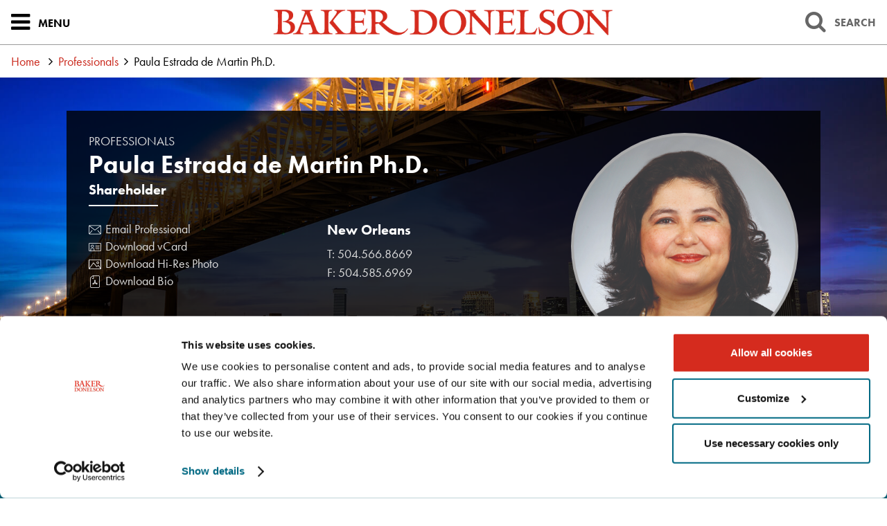

--- FILE ---
content_type: text/html; charset=utf-8
request_url: https://www.bakerdonelson.com/paula-estrada-de-martin
body_size: 64161
content:


<!DOCTYPE html>
<html xmlns="http://www.w3.org/1999/xhtml" lang="en">
<head><title>
	Paula Estrada de Martin | Baker Donelson
</title>
        <meta charset="utf-8" />
        <meta http-equiv="X-UA-Compatible" content="IE=Edge" />
        <meta name="viewport" content="width=device-width, initial-scale=1" />
        <meta property="fb:pages" content="123045841073437" />
        <link rel="canonical" href="https://www.bakerdonelson.com/paula-estrada-de-martin" />
        <link rel="shortcut icon" href="/favicon.ico" />
        <link rel="preconnect" href="https://use.typekit.net" crossorigin />
        <!-- STYLES -->
        <link rel="stylesheet" type="text/css" href="/styles/normalize.css" />
        <link rel="stylesheet" type="text/css" href="/styles/satgrid.css" />
        <link rel="stylesheet" type="text/css" href="/styles/font-awesome-4.6.3/css/font-awesome.min.css" />
        <link rel="stylesheet" type="text/css" href="https://use.typekit.net/nsv7jtm.css" />
        <link rel="stylesheet" type="text/css" href="/scripts/lightslider/css/lightslider.min.css" />
        <link rel="stylesheet" type="text/css" href="/scripts/lity/lity.min.css" />
        <link rel="stylesheet" type="text/css" href="/styles/tabs.css?mod=20250723v4" />
        <link rel="stylesheet" type="text/css" href="/styles/style_screen.css?mod=20250728" media="screen" />
        <link rel="stylesheet" type="text/css" href="/styles/style_print.css?mod=20250722" media="print" />
        <!-- SCRIPTS, RESPOND.JS SHOULD ALWAYS BE THE FIRST ONE HERE -->
        <!--[if lt IE 9]><script type="text/javascript" src="/scripts/respond.min.js"></script><![endif]-->
        <script id="Cookiebot" src="https://consent.cookiebot.com/uc.js" data-cbid="bd4c7e7d-b2b7-4615-8d46-a4aefb5ca233" data-blockingmode="auto" type="text/javascript"></script>
        <script type="text/javascript" src="//ajax.googleapis.com/ajax/libs/jquery/1.11.2/jquery.min.js"></script>
        <script type="text/javascript" src="/scripts/lightslider/js/lightslider.min.js"></script>
        <script type="text/javascript" src="/scripts/lity/lity.min.js"></script>
        <script type="text/javascript" src="/scripts/tabs-automatic.js?mod=20250723"></script>
        <script type="text/javascript" src="/scripts/sitewide.js?mod=20250728"></script>

        <script type="text/plain" data-cookieconsent="statistics">
            window._monsido = window._monsido || {
                token: "OQqIay6_qib4u8apsFpWGg",
                statistics: {
                    enabled: true,
                    cookieLessTracking: true,
                    documentTracking: {
                        enabled: false,
                        documentCls: "monsido_download",
                        documentIgnoreCls: "monsido_ignore_download",
                        documentExt: [],
                    },
                },
                heatmap: {
                    enabled: true,
                },
                pageCorrect: {
                    enabled: true,
                },
            };
        </script>
        <script type="text/plain" data-cookieconsent="statistics" src="https://app-script.monsido.com/v2/monsido-script.js"></script>

        <link type="text/css" rel="stylesheet" href="//code.jquery.com/ui/1.12.1/themes/base/jquery-ui.css" />
        <script type="text/javascript" src="https://code.jquery.com/ui/1.12.1/jquery-ui.js"></script>

        <!-- Google Tag Manager -->
        
        <script>
            window.dataLayer = window.dataLayer || [];
            window.dataLayer.push({
                custom_page_location: "https://www.bakerdonelson.com/professional/paula-estrada-de-martin"
            });
        </script>
        
        <script data-cookieconsent="statistics">(function(w,d,s,l,i){w[l]=w[l]||[];w[l].push({'gtm.start':
        new Date().getTime(),event:'gtm.js'});var f=d.getElementsByTagName(s)[0],
        j=d.createElement(s),dl=l!='dataLayer'?'&l='+l:'';j.async=true;j.src=
        'https://www.googletagmanager.com/gtm.js?id='+i+dl;f.parentNode.insertBefore(j,f);
        })(window,document,'script','dataLayer','GTM-PX22WB7');</script>
        <!-- End Google Tag Manager -->

        <!-- Begin Vuture Snippet -->
        <script type="text/plain" data-cookieconsent="marketing">
          !function (r) {
            var i = document.createElement("img");
            i.setAttribute("src", "//bakerdonelson.vuturevx.com/security/tracker.gif?referer=" + encodeURIComponent(r));
            document.body.appendChild(i);
          }(document.referrer);
        </script>
        <!-- End Vuture Snippet -->

        <!-- Begin accessiBe -->
        <script type="text/plain" data-cookieconsent="preferences">
          (function () {
            var s = document.createElement('script');
            var h = document.querySelector('head') || document.body;
            s.src = 'https://acsbapp.com/apps/app/dist/js/app.js';
            s.async = true;
            s.onload = function () { acsbJS.init(); };
            h.appendChild(s);
          })();
        </script>
         <!-- End accessiBe -->

    
 <script>
     $(document).ready(function () {
         var $sidebarExtra = $('.pagebodycol-side__inner');
         var $originalParent = $('.pagebodycol-side');
         var $mobileParent = $('.pagebodycol-main');

         function moveSidebarExta() {
             if ($(window).width() <= 1024) {
                 if (!$sidebarExtra.parent().is($mobileParent)) {
                     $sidebarExtra.appendTo($mobileParent);
                 }
             } else {
                 if (!$sidebarExtra.parent().is($originalParent)) {
                     $sidebarExtra.appendTo($originalParent);
                 }
             }
         }

         // Run on load
         moveSidebarExta();

         // Run on resize
         $(window).on('resize', function () {
             moveSidebarExta();
         });
     });
 </script>
  
    <script>
    $(function () {
        $("#PlayNameSound").on("click", function (e) {
            e.preventDefault();
            var nameAudio = document.getElementById("NameSound");
            if (!nameAudio.paused || nameAudio.currentTime) {
                nameAudio.pause();
                nameAudio.currentTime = 0;
                $(this).css("color","#fff");
            }
            else {
                nameAudio.play();
                $(this).css("color", "#fff");
            }
            return false;
        });

        $("#NameSound").bind('ended', function () {
            var nameAudio = document.getElementById("NameSound");
            nameAudio.currentTime = 0;
            $("#PlayNameSound").css("color", "#6f6f6f");
        });


    });
    </script>

    <script type="application/ld+json">{
  "@context": "https://schema.org",
  "@type": "Person",
  "name": "Paula Estrada de Martin Ph.D.",
  "url": "https://www.bakerdonelson.com/paula-estrada-de-martin",
  "image": "https://www.bakerdonelson.com/images/bio/EstradadeMartin_Paula_CLRbio.jpg",
  "jobTitle": "Shareholder",
  "telephone": "504.566.8669",
  "email": "pestradademartin@bakerdonelson.com",
  "worksFor": {
    "@type": "Organization",
    "name": "Baker Donelson",
    "url": "https://www.bakerdonelson.com"
  },
  "knowsAbout": [
    "Intellectual Property",
    "Cross-Border Business",
    "Emerging Companies",
    "Patent Prosecution",
    "Biotechnology, Chemical and Pharmaceuticals",
    "Trademark and Branding",
    "Cannabis and Psychedelics Law and Regulation",
    "Louisiana Life Sciences and Technology",
    "Business and Corporate",
    "University Technology Transfer and Commercialization",
    "Academic Medical Centers",
    "Medical Research/Clinical Trials and Risk Management",
    "Higher Education",
    "Education"
  ],
  "sameAs": []
}</script>


<meta  name="description" content="Paula Estrada de Martin is a life sciences and biotechnology patent attorney in Baker Donelson's New Orleans office." />
<meta  property="og:type" content="website" />
<meta  property="og:title" content="Paula Estrada de Martin" />
<meta  property="og:description" content="Paula Estrada de Martin is a life sciences and biotechnology patent attorney in Baker Donelson's New Orleans office." />
<meta  property="og:image" content="https://www.bakerdonelson.com/images/_wbmanaged/73183_wbc_socialimage.jpg" />
<meta  name="twitter:card" content="summary_large_image" />
<meta  name="twitter:title" content="Paula Estrada de Martin" />
<meta  name="twitter:description" content="Paula Estrada de Martin is a life sciences and biotechnology patent attorney in Baker Donelson's New Orleans office." />
<meta  name="twitter:image" content="https://www.bakerdonelson.com/images/_wbmanaged/73183_wbc_socialimage.jpg" />

<script type="text/javascript">
 $(document).ready(function() {
  if ($('.wb-editor-form').length>0) {
    $.getScript("/satlib/h/resource/publicWBFormScripts.ashx");
  }
 });
</script>
</head>
<body class=" showbio_page section_bios ">
    <!-- Google Tag Manager (noscript) -->
    <noscript><iframe src="https://www.googletagmanager.com/ns.html?id=GTM-PX22WB7"
    height="0" width="0" style="display:none;visibility:hidden"></iframe></noscript>
    <!-- End Google Tag Manager (noscript) -->
    <a href="#skip" id="PageSkip" class="page__contentSkip">Skip to Main Content</a>
    

<svg version="1.1" xmlns="http://www.w3.org/2000/svg" xmlns:xlink="http://www.w3.org/1999/xlink" style="display: none;" aria-hidden="true">
    <defs>
        <symbol id="ci-shape-demo">
            <path class="st0" d="M531.7,42.4h-5.3v3.5h5.3c0.8,0,1.5,0.7,1.5,1.5v9.2h-48.4v-9.2c0-0.8,0.7-1.5,1.5-1.5h6.4v4.5    c0,1,0.8,1.8,1.8,1.8s1.8-0.8,1.8-1.8v-4.5h0v-3.5h0v-3.7c0-1-0.8-1.8-1.8-1.8s-1.8,0.8-1.8,1.8v3.7h-6.4c-2.8,0-5,2.3-5,5v40.7    c0,2.8,2.3,5,5,5h45.4c2.8,0,5-2.3,5-5V47.4C536.7,44.7,534.4,42.4,531.7,42.4z M531.7,89.6h-45.4c-0.8,0-1.5-0.7-1.5-1.5v-28    h48.4v28C533.2,88.9,532.5,89.6,531.7,89.6z" />
            <polygon class="st0" points="495.1,69.2 503.5,69.2 503.5,73.1 495.1,73.1 495.1,84 506.9,84 506.9,80.5 498.6,80.5 498.6,76.6     506.9,76.6 506.9,65.7 495.1,65.7   " />
            <polygon class="st0" points="510.9,69.2 519.2,69.2 519.2,73.1 510.9,73.1 510.9,76.6 519.2,76.6 519.2,80.5 510.9,80.5 510.9,84     522.7,84 522.7,65.7 510.9,65.7   " />
            <path class="st0" d="M518.9,50.4c0,1,0.8,1.8,1.8,1.8c1,0,1.8-0.8,1.8-1.8V38.7c0-1-0.8-1.8-1.8-1.8c-1,0-1.8,0.8-1.8,1.8v3.7    h-5.6v3.5h5.6V50.4z" />
            <path class="st0" d="M505.8,50.4c0,1,0.8,1.8,1.8,1.8s1.8-0.8,1.8-1.8v-4.5h0v-3.5h0v-3.7c0-1-0.8-1.8-1.8-1.8s-1.8,0.8-1.8,1.8    v3.7h-5.6v3.5h5.6V50.4z" />
        </symbol>
        <symbol id="ci-shape-blog_post" viewBox="0 0 100 100">
            <rect x="22.95" y="20.62" class="st2" width="54.11" height="4.32" />
            <rect x="22.95" y="35.15" class="st2" width="54.11" height="4.32" />
            <rect x="22.95" y="49.68" class="st2" width="29.89" height="4.32" />
            <path class="st2" d="M87.32,0.5H12.68C6.76,0.5,1.95,5.32,1.95,11.24v52.22c0,5.92,4.82,10.74,10.73,10.74h9.76v23.15
			c0,0.89,0.55,1.7,1.39,2.02c0.25,0.1,0.51,0.14,0.77,0.14c0.6,0,1.19-0.25,1.61-0.72l22.73-25.31c0.8-0.89,0.72-2.25-0.16-3.05
			c-0.89-0.8-2.25-0.72-3.05,0.16L26.76,91.71V72.03c0-1.19-0.97-2.16-2.16-2.16H12.68c-3.54,0-6.42-2.88-6.42-6.42V11.24
			c0-3.54,2.88-6.42,6.42-6.42h74.64c3.54,0,6.42,2.88,6.42,6.42v52.22c0,3.54-2.88,6.42-6.42,6.42h-28c-1.19,0-2.16,0.97-2.16,2.16
			s0.97,2.16,2.16,2.16h28c5.92,0,10.74-4.82,10.74-10.74V11.24C98.05,5.32,93.24,0.5,87.32,0.5z" />
        </symbol>
        <symbol id="ci-shape-case_study" viewBox="0 0 100 100">
			<path class="st2" d="M6.16,80.44h31.85c1.13,0,2.04-0.91,2.04-2.04s-0.91-2.04-2.04-2.04H6.16c-1.13,0-2.04,0.91-2.04,2.04
			S5.04,80.44,6.16,80.44z" />
			<path class="st2" d="M96.17,73.27L60.49,41.85l-2.7,3.06l35.69,31.42c1.2,1.06,1.89,2.5,1.94,4.04c0.05,1.55-0.55,3.02-1.68,4.16
			l-1.36,1.36c-1.13,1.13-2.56,1.74-4.16,1.68c-1.55-0.05-2.98-0.74-4.05-1.94L52.74,49.96l-3.06,2.7l31.43,35.67
			c1.81,2.06,4.29,3.24,6.98,3.32c0.1,0,0.21,0,0.31,0c2.57,0,5-1.02,6.86-2.88l1.36-1.36c1.94-1.94,2.96-4.49,2.88-7.17
			S98.23,75.08,96.17,73.27z" />
			<path class="st2" d="M41.63,86.24H2.54c-1.13,0-2.04,0.91-2.04,2.04v10.46h4.08v-8.41h35v8.41h4.08V88.28
			C43.67,87.15,42.76,86.24,41.63,86.24z" />
			<path class="st2" d="M29.83,66.4c0.4,0.4,0.92,0.6,1.44,0.6c0.52,0,1.04-0.2,1.44-0.6l5.99-5.98c0.31-0.31,0.52-0.72,0.58-1.16
			L40.03,54l21.14-21.14l5.26-0.75c0.44-0.06,0.84-0.27,1.15-0.58l5.98-5.99c0.8-0.8,0.8-2.09,0-2.89L52.78,1.86
			c-0.8-0.8-2.09-0.8-2.89,0l-5.98,5.98c-0.31,0.31-0.52,0.72-0.58,1.15l-0.78,5.4L21.57,35.38l-5.4,0.77
			c-0.44,0.06-0.84,0.27-1.16,0.58l-5.98,5.98c-0.8,0.8-0.8,2.09,0,2.89L29.83,66.4z M51.33,6.19L69.24,24.1l-4.06,4.06l-4.74,0.68
			L46.59,14.99l0.68-4.74L51.33,6.19z M44.28,18.45l12.77,12.77L38.41,49.85L25.65,37.08L44.28,18.45z M17.42,40.1l4.79-0.69
			l13.81,13.81l-0.68,4.79l-4.06,4.06L13.36,44.16L17.42,40.1z" />
		</symbol>
        <symbol id="ci-shape-custom" viewBox="0 0 100 100">
            <path class="st2" d="M47.87,78.9v7.51v10.96c0,1.18,0.96,2.13,2.13,2.13c1.18,0,2.13-0.96,2.13-2.13V86.41V78.9v-7.76h-4.27V78.9z
			" />
            <path class="st2" d="M87.24,61.44c-5.27-8.56-13.4-14.77-22.97-17.86V19.97L77.95,4.02c0.54-0.63,0.67-1.52,0.32-2.28
			c-0.35-0.76-1.11-1.24-1.94-1.24H23.67c-0.83,0-1.59,0.49-1.94,1.24c-0.35,0.76-0.22,1.65,0.32,2.28l13.68,15.94v23.62
			c-9.61,3.09-17.75,9.3-22.98,17.87c-0.4,0.66-0.42,1.48-0.04,2.16c0.38,0.67,1.09,1.09,1.86,1.09l70.84,0
			c0.77,0,1.49-0.42,1.86-1.09C87.66,62.93,87.64,62.1,87.24,61.44z M39.48,17.79L28.32,4.77h43.37L61.05,17.16H47.83
			c-1.18,0-2.13,0.96-2.13,2.13s0.96,2.13,2.13,2.13H60v21.02c-3.21-0.7-6.54-1.08-9.96-1.08c-3.45,0-6.81,0.38-10.04,1.09V19.18
			C40,18.67,39.82,18.17,39.48,17.79z M18.63,60.43c7.18-9.33,18.65-14.79,31.41-14.79c12.65,0,24.08,5.46,31.31,14.79L18.63,60.43z
			" />
        </symbol>
        <symbol id="ci-shape-email" viewBox="0 0 50 50">
            <defs>
                <style>
                	.shapeemail { fill: none; stroke: #d52b1e; stroke-linecap: round; stroke-linejoin: round }
                </style>
            </defs>
            <g id="Group_email">
                <g id="Ellipse_email">
                    <circle cx="25.1" cy="24.8" r="24.4" fill="none" />
                    <circle cx="25.1" cy="24.8" r="23.9" fill="none" stroke="#d52b1e" />
                </g>
            </g>
            <path d="M40 35.5c.5-.5.8-1.1.8-1.8V16c0-1.4-1.1-2.5-2.5-2.5H11.7c-1.4 0-2.5 1.1-2.5 2.5v17.7c0 .7.3 1.4.8 1.8m0 0c.5.4 1.1.7 1.8.7h26.5c.7 0 1.3-.3 1.8-.7" class="shapeemail" />
            <path d="m26.7 26.5 13.4-12.3c-.5-.4-1.1-.7-1.8-.7H11.7c-.7 0-1.3.3-1.8.7l13.4 12.3c1 .8 2.4.8 3.3 0Z" class="shapeemail" />
        </symbol>
        <symbol id="ci-shape-subscribe-email" viewBox="0 0 100 100">
            <path class="st3" d="M75.55,27.86H24.45c-2.45,0-4.45,1.99-4.45,4.45v35.4c0,2.45,1.99,4.45,4.45,4.45h51.11
		c2.45,0,4.45-1.99,4.45-4.45V32.3C80,29.85,78.01,27.86,75.55,27.86z M77.39,32.3v35.4c0,0.05-0.01,0.09-0.01,0.13l-12.45-14.9
		c-0.46-0.55-1.29-0.63-1.84-0.16c-0.55,0.46-0.63,1.29-0.16,1.84l12.47,14.92H24.62l12.47-14.92c0.46-0.55,0.39-1.38-0.16-1.84
		c-0.56-0.46-1.38-0.39-1.84,0.16l-12.45,14.9c0-0.05-0.01-0.09-0.01-0.13V32.3c0-0.07,0.01-0.13,0.02-0.2l26.65,20.57
		c0.23,0.18,0.52,0.27,0.8,0.27c0.28,0,0.57-0.09,0.81-0.28l26.45-20.76C77.37,32.04,77.39,32.17,77.39,32.3z M24.8,30.47h50.14
		L50.08,49.98L24.8,30.47z" />
        </symbol>
        <symbol id="ci-shape-events"  viewBox="0 0 612 792">
             <path d="M557.104 152.607h-60.71v27.479h60.71c10.588 0 19.217 8.629 19.217 19.217v109.915H32.864V199.303c0-10.587 8.629-19.217 19.217-19.217h79.193v55.08c0 7.589 6.12 13.708 13.709 13.708s13.708-6.12 13.708-13.708V107.319c0-7.588-6.12-13.708-13.708-13.708s-13.709 6.12-13.709 13.708v45.35H52.143c-25.765 0-46.696 20.93-46.696 46.695v453.431c0 25.766 20.931 46.695 46.696 46.695h504.961c25.766 0 46.695-20.93 46.695-46.695V199.303c0-25.704-20.991-46.696-46.695-46.696zm0 519.405H52.143c-10.588 0-19.217-8.629-19.217-19.217V336.697H576.32v316.098c0 10.588-8.629 19.217-19.216 19.217z"/>
			 <path d="M419.71 235.167c0 7.589 6.12 13.708 13.708 13.708 7.589 0 13.709-6.12 13.709-13.708V107.319c0-7.588-6.12-13.708-13.709-13.708a13.686 13.686 0 0 0-13.708 13.708v45.35h-67.504v27.479h67.504v55.019zm-144.188 0c0 7.589 6.12 13.708 13.709 13.708 7.588 0 13.708-6.12 13.708-13.708V107.319c0-7.588-6.12-13.708-13.708-13.708a13.686 13.686 0 0 0-13.709 13.708v45.35h-67.504v27.479h67.504v55.019zM198.41 483.822h36.904v36.903H198.41zm-87.761 0h36.904v36.903h-36.904zm175.522 0h36.904v36.903h-36.904zm87.7 0h36.903v36.903h-36.903zm87.761 0h36.903v36.903h-36.903zm-263.222-87.7h36.904v36.904H198.41zm87.761 0h36.904v36.904h-36.904zm87.7 0h36.903v36.904h-36.903zm87.761 0h36.903v36.904h-36.903zM198.41 571.521h36.904v36.903H198.41zm-87.761 0h36.904v36.903h-36.904zm175.522 0h36.904v36.903h-36.904zm87.7 0h36.903v36.903h-36.903z"/>
        </symbol>
        <svg id="ci-shape-experience" viewBox="0 0 512.001 512.001">
        <path d="M508.503,305.716c-1.844-3.004-5.049-4.798-8.574-4.798h-1.786l-72.268-159.214h16.919
c11.34,0,20.566-9.226,20.566-20.566c0-11.34-9.226-20.566-20.566-20.566h-164.54v-27.08c10.765-7.204,17.87-19.47,17.87-33.368
C296.124,18,278.124,0,256,0c-22.124,0-40.124,18-40.124,40.124c0,13.898,7.104,26.164,17.87,33.368v27.079H69.205
c-11.341,0-20.566,9.226-20.566,20.566c0,11.34,9.226,20.566,20.566,20.566h16.919L13.856,300.917H12.07
c-3.525,0-6.73,1.794-8.574,4.798c-1.844,3.004-1.992,6.675-0.395,9.82l13.062,25.709c5.057,9.955,15.136,16.14,26.303,16.14
h115.563c11.167,0,21.245-6.184,26.303-16.14l13.061-25.707c1.598-3.143,1.451-6.813-0.392-9.819c-1.844-3.005-5.05-4.8-8.576-4.8
h-1.785l-72.268-159.214h119.373v280.66h-54.267c-13.322,0-24.16,10.838-24.16,24.16v13.133h-12.017
c-13.322,0-24.16,10.838-24.16,24.159v20.659c0,4.156,3.369,7.526,7.526,7.526h258.665c4.157,0,7.526-3.369,7.526-7.526v-20.659
c0-13.321-10.838-24.159-24.16-24.159h-12.017v-13.133c0-13.322-10.838-24.16-24.16-24.16h-54.267V205.032
c0-4.156-3.369-7.526-7.526-7.526c-4.157,0-7.526,3.369-7.526,7.526v217.331h-14.407V134.178c0-4.156-3.369-7.526-7.526-7.526
H69.205c-3.041,0-5.515-2.474-5.515-5.515c0-3.041,2.474-5.515,5.515-5.515H241.27c4.157,0,7.526-3.369,7.526-7.526V79.607
c0.281,0.051,0.565,0.089,0.848,0.134c0.144,0.023,0.287,0.047,0.43,0.068c0.483,0.071,0.969,0.132,1.456,0.186
c0.18,0.02,0.36,0.043,0.541,0.06c0.458,0.044,0.918,0.076,1.378,0.105c0.202,0.013,0.403,0.031,0.606,0.04
c0.573,0.027,1.147,0.04,1.721,0.044c0.075,0,0.148,0.006,0.223,0.006c0.075,0,0.149-0.005,0.223-0.006
c0.574-0.003,1.148-0.016,1.721-0.044c0.203-0.01,0.404-0.028,0.606-0.04c0.46-0.029,0.92-0.061,1.378-0.105
c0.181-0.018,0.361-0.04,0.542-0.06c0.487-0.054,0.972-0.114,1.455-0.185c0.144-0.021,0.287-0.045,0.43-0.068
c0.282-0.045,0.567-0.083,0.848-0.134v28.489c0,4.156,3.369,7.526,7.526,7.526h172.065c3.041,0,5.515,2.474,5.515,5.515
s-2.474,5.515-5.515,5.515H270.729c-4.157,0-7.526,3.369-7.526,7.526v35.178c0,4.156,3.369,7.526,7.526,7.526
c4.157,0,7.526-3.369,7.526-7.526v-27.653h119.373L325.36,300.917h-1.785c-3.526,0-6.732,1.795-8.576,4.8
c-1.843,3.006-1.99,6.677-0.393,9.818l13.062,25.709c5.057,9.955,15.136,16.14,26.303,16.14h115.563
c11.167,0,21.245-6.184,26.303-16.14l13.063-25.71C510.496,312.391,510.348,308.72,508.503,305.716z M332.522,437.415
c5.022,0,9.108,4.086,9.108,9.108v13.133H226.478c-4.157,0-7.526,3.369-7.526,7.526c0,4.156,3.369,7.526,7.526,7.526h142.22
c5.022,0,9.108,4.086,9.108,9.108v13.133H134.193v-13.133c0-5.022,4.086-9.108,9.108-9.108h48.249
c4.157,0,7.526-3.369,7.526-7.526c0-4.156-3.369-7.526-7.526-7.526h-21.181v-13.133c0-5.023,4.086-9.108,9.108-9.108H332.522z
 M170.913,334.427c-2.477,4.876-7.414,7.905-12.884,7.905H42.467c-5.47,0-10.407-3.029-12.884-7.905l-9.378-18.458h160.086
L170.913,334.427z M170.201,300.917H30.295l69.953-154.114L170.201,300.917z M267.121,62.588
c-0.274,0.136-0.551,0.265-0.828,0.391c-0.141,0.064-0.281,0.131-0.424,0.192c-0.314,0.135-0.631,0.26-0.949,0.382
c-0.244,0.093-0.491,0.182-0.739,0.268c-0.261,0.091-0.523,0.182-0.787,0.264c-0.24,0.074-0.484,0.14-0.727,0.207
c-0.184,0.051-0.368,0.103-0.554,0.15c-0.251,0.063-0.505,0.12-0.759,0.176c-0.186,0.04-0.372,0.08-0.558,0.116
c-0.249,0.048-0.498,0.093-0.75,0.134c-0.207,0.034-0.415,0.063-0.623,0.091c-0.232,0.032-0.464,0.064-0.698,0.089
c-0.259,0.028-0.521,0.048-0.782,0.068c-0.188,0.015-0.375,0.033-0.563,0.043c-0.458,0.025-0.917,0.04-1.379,0.04
c-0.462,0-0.922-0.015-1.379-0.04c-0.189-0.01-0.376-0.028-0.563-0.043c-0.261-0.02-0.522-0.04-0.782-0.068
c-0.234-0.025-0.466-0.057-0.698-0.089c-0.208-0.028-0.416-0.058-0.623-0.091c-0.251-0.041-0.501-0.086-0.75-0.134
c-0.187-0.036-0.373-0.076-0.558-0.116c-0.254-0.055-0.508-0.112-0.759-0.176c-0.185-0.047-0.369-0.099-0.554-0.15
c-0.243-0.067-0.487-0.133-0.727-0.207c-0.264-0.082-0.525-0.173-0.787-0.264c-0.248-0.086-0.495-0.174-0.739-0.268
c-0.318-0.122-0.635-0.247-0.949-0.382c-0.143-0.061-0.283-0.128-0.424-0.192c-0.277-0.126-0.554-0.254-0.828-0.391
c-8.26-4.106-13.952-12.631-13.952-22.464c0-13.825,11.247-25.073,25.073-25.073c13.826,0,25.073,11.248,25.073,25.073
C281.073,49.957,275.382,58.482,267.121,62.588z M411.752,146.803l69.953,154.114H341.798L411.752,146.803z M482.417,334.427
c-2.477,4.876-7.414,7.905-12.884,7.905H353.97c-5.47,0-10.407-3.029-12.884-7.905l-9.378-18.458h160.086L482.417,334.427z"/>
    </svg>
        <symbol id="ci-shape-featured" viewBox="0 0 100 100">
            <path class="cls-1" d="M99.8,36.22a3.18,3.18,0,0,0-3-2.07H63.91L53,5A3.17,3.17,0,0,0,47,5L36.09,34.15H3.17a3.17,3.17,0,0,0-2.06,5.58L26.87,61.8,17.69,93a3.17,3.17,0,0,0,4.92,3.45L50,76.37,77.4,96.46A3.17,3.17,0,0,0,82.31,93L73.13,61.8,98.89,39.72A3.18,3.18,0,0,0,99.8,36.22ZM33.53,61.63a3.17,3.17,0,0,0-1-3.3L11.74,40.49H38.29a3.19,3.19,0,0,0,3-2.06L50,15.13l8.74,23.31a3.19,3.19,0,0,0,3,2.06H88.26L67.45,58.32a3.17,3.17,0,0,0-1,3.3L73.58,85.8,51.87,69.88a3.17,3.17,0,0,0-3.75,0L26.42,85.8Z" transform="translate(0 -2.92)" />
        </symbol>
        <symbol id="ci-shape-government" viewBox="0 0 100 100">
            <rect class="cls-1" x="15.37" y="31.12" width="5.21" height="25.54" />
            <rect class="cls-1" x="31.38" y="31.12" width="5.21" height="25.54" />
            <rect class="cls-1" x="47.39" y="31.12" width="5.21" height="25.54" />
            <rect class="cls-1" x="63.4" y="31.12" width="5.21" height="25.54" />
            <rect class="cls-1" x="79.41" y="31.12" width="5.21" height="25.54" />
            <path class="cls-1" d="M97.39,89.36H2.61a2.61,2.61,0,1,1,0-5.21H97.39A2.61,2.61,0,0,1,97.39,89.36Z" transform="translate(0 -10.64)" />
            <path class="cls-1" d="M92.43,36H7.57a2.61,2.61,0,0,1-1.12-5l42.46-20.1a2.61,2.61,0,0,1,2.23,0L93.55,31A2.61,2.61,0,0,1,92.43,36ZM19.16,30.74H80.85L50,16.13Z" transform="translate(0 -10.64)" />
            <path class="cls-1" d="M92.59,78.31H7.41a2.61,2.61,0,0,1,0-5.21H92.59A2.61,2.61,0,0,1,92.59,78.31Z" transform="translate(0 -10.64)" />
        </symbol>
        <symbol id="ci-shape-honors" viewBox="0 0 100 100">
            <path class="st2" d="M39.5,89H60.5c1.1,0,1.99-0.89,1.99-1.99c0-1.1-0.89-1.99-1.99-1.99H39.5c-1.1,0-1.99,0.89-1.99,1.99
			C37.51,88.11,38.4,89,39.5,89z" />
            <path class="st2" d="M98.47,14.65c-0.38-0.51-0.97-0.8-1.6-0.8H82.93v3.99h11.11c-2.72,6.94-11.74,25.96-30.59,32.35
			C77.75,36.44,77.71,4.16,77.7,2.48C77.69,1.38,76.8,0.5,75.7,0.5H24.29c-1.09,0-1.98,0.88-1.99,1.98
			c-0.01,1.69-0.05,33.95,14.25,47.7C17.74,43.77,8.7,24.77,5.97,17.84h11.1v-3.99H3.13c-0.63,0-1.22,0.3-1.6,0.8
			c-0.38,0.51-0.49,1.16-0.31,1.76c0.11,0.37,10.58,33.97,40.56,39.2c-0.02,2.74-0.71,10.9-7.33,19.07h-7.61
			c-1.84,0-3.35,1.89-3.35,4.22v16.37c0,2.33,1.5,4.22,3.35,4.22h46.32c1.84,0,3.35-1.9,3.35-4.22V78.91c0-2.33-1.5-4.22-3.35-4.22
			h-7.61c-6.62-8.17-7.31-16.33-7.33-19.07c29.97-5.23,40.45-38.83,40.56-39.2C98.96,15.81,98.84,15.16,98.47,14.65z M73.68,4.49
			C73.4,13.5,71,50.29,50.15,52.24c-0.05,0-0.1,0.01-0.15,0.02c-0.05-0.01-0.1-0.01-0.15-0.02C29.02,50.29,26.6,13.5,26.32,4.49
			H73.68z M72.52,78.91v16.37c0,0.09-0.01,0.17-0.02,0.24h-45c-0.01-0.07-0.02-0.15-0.02-0.24V78.91c0-0.09,0.01-0.17,0.02-0.24h45
			C72.51,78.74,72.52,78.82,72.52,78.91z M60.57,74.69H39.43c5.39-7.84,6.26-15.21,6.34-18.55c1.3,0.11,2.63,0.18,4,0.18h0.47
			c1.37,0,2.7-0.07,4-0.18C54.31,59.47,55.18,66.85,60.57,74.69z" />
        </symbol>
        <symbol id="ci-shape-industries" viewBox="0 0 100 100">
            <path class="cls-1" d="M97.49,40.34L86.82,38.59a38.21,38.21,0,0,0-2.69-6.47l6.3-8.88a3,3,0,0,0-.33-3.85L80.61,9.9a3,3,0,0,0-3.85-.32l-8.88,6.3a38.34,38.34,0,0,0-6.47-2.69L59.66,2.51a3,3,0,0,0-3-2.51H43.29a3,3,0,0,0-3,2.51L38.58,13.19a38.65,38.65,0,0,0-6.46,2.69l-8.88-6.3a3,3,0,0,0-3.85.32L9.9,19.39a3,3,0,0,0-.33,3.85l6.3,8.88a38.43,38.43,0,0,0-2.67,6.41L2.49,40.34a3,3,0,0,0-2.49,3V56.71a3,3,0,0,0,2.49,3L13.2,61.48a38.08,38.08,0,0,0,2.7,6.46L9.59,76.75a3,3,0,0,0,.32,3.86l9.48,9.48a3,3,0,0,0,3.86.32l8.81-6.32a38.29,38.29,0,0,0,6.46,2.7l1.82,10.72a3,3,0,0,0,3,2.49H56.71a3,3,0,0,0,3-2.49l1.82-10.72a38,38,0,0,0,6.46-2.7l8.81,6.32a3,3,0,0,0,3.86-.32l9.48-9.48a3,3,0,0,0,.32-3.86l-6.32-8.81a38.33,38.33,0,0,0,2.72-6.53l10.68-1.75a3,3,0,0,0,2.51-3V43.29A3,3,0,0,0,97.49,40.34ZM94,54.16l-5.82,1-3.13.51-3.1.51a32.23,32.23,0,0,1-1.86,6.23L80,62.53a32.56,32.56,0,0,1-3.1,5.72l1.84,2.56,1.84,2.56,3.45,4.81-5.89,5.89-4.81-3.45-2.56-1.84-2.56-1.84A32.37,32.37,0,0,1,62.64,80l-0.27.1a32.43,32.43,0,0,1-6.14,1.84L55.7,85l-0.53,3.14-1,5.83H45.82l-1-5.83L44.3,85l-0.53-3.11a32.43,32.43,0,0,1-6.14-1.84L37.36,80a32.5,32.5,0,0,1-5.61-3.05l-2.56,1.83-2.56,1.84-4.81,3.45-5.89-5.89,3.45-4.81,1.84-2.56,1.84-2.56A32.53,32.53,0,0,1,20,62.64c0-.09-0.06-0.18-0.1-0.26a32.22,32.22,0,0,1-1.85-6.14L15,55.7l-3.14-.53L6,54.18V45.82l5.82-1L15,44.3l3.11-.53a32.28,32.28,0,0,1,1.8-6c0.05-.12.09-0.25,0.14-0.37a32.5,32.5,0,0,1,3-5.54l-1.83-2.57-1.83-2.58-3.43-4.84,5.91-5.91,4.83,3.43,2.58,1.83L31.82,23a32.75,32.75,0,0,1,5.65-3l0.27-.1a31.9,31.9,0,0,1,6.11-1.81l0.51-3.11,0.51-3.13,1-5.82h8.33l1,5.82,0.51,3.13,0.51,3.11a31.88,31.88,0,0,1,6.11,1.81L62.53,20a32.33,32.33,0,0,1,5.65,3l2.58-1.83,2.58-1.83,4.84-3.43,5.91,5.91-3.43,4.83-1.83,2.58L77,31.82a32.47,32.47,0,0,1,3,5.65c0,0.09.06,0.18,0.1,0.27A32.29,32.29,0,0,1,82,43.85l3.1,0.51,3.13,0.51,5.82,1v8.33Z" transform="translate(0 0)" />
            <path class="cls-1" d="M50,32.27A17.73,17.73,0,1,0,67.73,50,17.75,17.75,0,0,0,50,32.27Zm0,29.47A11.74,11.74,0,1,1,61.74,50,11.76,11.76,0,0,1,50,61.74Z" transform="translate(0 0)" />
        </symbol>
        <symbol id="ci-shape-map" viewBox="0 0 64.15 100">
            <path class="cls-1" d="M50,100a3.08,3.08,0,0,0,2.65-1.51c1.2-2,29.43-49.75,29.43-66.42a32.08,32.08,0,0,0-64.15,0c0,16.67,28.22,64.39,29.43,66.42A3.08,3.08,0,0,0,50,100ZM50,6.16A25.94,25.94,0,0,1,75.91,32.08C75.91,43.3,59.11,74.91,50,90.8,40.89,74.91,24.09,43.31,24.09,32.08A25.94,25.94,0,0,1,50,6.16Z" transform="translate(-17.92)" />
            <path class="cls-1" d="M66.78,32.07A16.78,16.78,0,1,0,50,48.87,16.8,16.8,0,0,0,66.78,32.07ZM50,42.7A10.62,10.62,0,1,1,60.62,32.07,10.64,10.64,0,0,1,50,42.7Z" transform="translate(-17.92)" />
        </symbol>
        <svg id="ci-shape-news" viewBox="0 0 512 512">
            <path d="m489.456 167.769h-6.327c-17.241-44.404-46.853-82.455-85.901-110.286-41.393-29.501-90.229-45.094-141.228-45.094-39.633 0-78.977 9.735-113.78 28.152-3.668 1.941-5.068 6.488-3.127 10.157 1.94 3.668 6.487 5.069 10.156 3.127 14.49-7.668 29.824-13.722 45.648-18.095-7.983 6.472-15.601 14.218-22.768 23.181-7.875 9.849-15.072 20.957-21.52 33.151h-53.94c8.595-8.332 17.882-16.041 27.82-23.045 3.392-2.39 4.204-7.079 1.814-10.471-2.39-3.391-7.076-4.206-10.472-1.814-39.577 27.891-69.555 66.202-86.961 111.036h-6.327c-12.43.001-22.543 10.114-22.543 22.545v131.375c0 12.431 10.113 22.544 22.544 22.544h6.327c17.241 44.404 46.853 82.455 85.901 110.286 41.393 29.501 90.229 45.094 141.228 45.094s99.835-15.594 141.228-45.094c39.048-27.83 68.66-65.882 85.901-110.286h6.327c12.431 0 22.544-10.113 22.544-22.544v-131.375c0-12.431-10.113-22.544-22.544-22.544zm-74.123-75.707h-53.942c-6.448-12.194-13.645-23.302-21.52-33.151-7.208-9.015-14.872-16.8-22.906-23.294 25.479 7.023 49.623 18.485 71.54 34.106 9.562 6.814 18.52 14.283 26.828 22.339zm-276.455 75.707c5.259-22.398 12.394-42.794 20.991-60.678h88.616v60.678zm124.637-60.678h88.616c8.597 17.883 15.733 38.28 20.991 60.678h-109.607zm0-15.029v-64.235c30.625 3.322 59.174 26.803 80.71 64.234h-80.71zm-15.03-64.235v64.234h-80.71c21.537-37.43 50.086-60.912 80.71-64.234zm-165.987 79.264h60.793c-8.228 18.359-14.907 38.744-19.831 60.678h-78.382c9.278-22.206 21.889-42.621 37.42-60.678zm290.628 237.14c-4.948 21.075-11.557 40.381-19.482 57.486h-90.129v-57.486zm-109.611 139.938v-67.422h82.515c-21.733 39.288-51.029 64.007-82.515 67.422zm-15.03-82.451h-29.274c-4.151 0-7.515 3.365-7.515 7.515s3.364 7.515 7.515 7.515h29.274v67.422c-31.487-3.415-60.782-28.134-82.515-67.422h23.182c4.151 0 7.515-3.365 7.515-7.515s-3.364-7.515-7.515-7.515h-30.797c-7.925-17.105-14.534-36.411-19.482-57.486h109.612zm-125.025-57.487c4.641 20.67 10.838 39.966 18.423 57.486h-62.072c-14.307-17.266-26.009-36.586-34.743-57.486zm-30.017 72.516h55.509c6.864 13.452 14.62 25.642 23.176 36.342 7.208 9.014 14.872 16.8 22.906 23.294-25.479-7.023-49.623-18.485-71.54-34.105-10.811-7.706-20.85-16.249-30.051-25.531zm295.062 25.531c-21.917 15.62-46.061 27.082-71.54 34.105 8.033-6.494 15.698-14.279 22.906-23.294 8.557-10.701 16.312-22.89 23.176-36.342h55.509c-9.2 9.282-19.238 17.825-30.051 25.531zm43.684-40.56h-62.072c7.585-17.52 13.782-36.816 18.423-57.486h78.392c-8.734 20.899-20.436 40.22-34.743 57.486zm64.782-80.031c0 4.144-3.371 7.515-7.515 7.515h-466.912c-4.144 0-7.515-3.371-7.515-7.515v-131.374c0-4.144 3.371-7.515 7.515-7.515h390.977c4.151 0 7.515-3.364 7.515-7.515 0-4.15-3.364-7.515-7.515-7.515h-24.98c-4.924-21.934-11.603-42.318-19.831-60.678h60.78c15.537 18.064 28.156 38.481 37.433 60.678h-23.342c-4.151 0-7.515 3.365-7.515 7.515s3.364 7.515 7.515 7.515h45.877c4.144 0 7.515 3.371 7.515 7.515v131.374z"/>
			<path d="m156.955 210.538c-.025 0-.05 0-.074 0-4.151.04-7.482 3.437-7.442 7.587l.51 52.686-39.285-56.887c-1.869-2.706-5.278-3.882-8.421-2.904-3.139.979-5.278 3.886-5.278 7.174v75.753c0 4.15 3.364 7.515 7.515 7.515s7.515-3.364 7.515-7.515v-51.647l37.523 54.337c2.289 3.303 6.069 4.715 9.638 3.602 3.658-1.143 6.021-4.616 6.021-8.922l-.709-73.337c-.04-4.125-3.397-7.442-7.513-7.442z"/>
			<path d="m220.025 226.26c4.151 0 7.515-3.365 7.515-7.515s-3.364-7.515-7.515-7.515h-31.687c-4.151 0-7.515 3.365-7.515 7.515v75.202c0 4.15 3.364 7.515 7.515 7.515h31.687c4.151 0 7.515-3.364 7.515-7.515s-3.364-7.515-7.515-7.515h-24.172v-22.571h21.836c4.151 0 7.515-3.365 7.515-7.515s-3.364-7.515-7.515-7.515h-21.836v-22.571z"/>
			<path d="m393.874 249.548c-9.642-3.556-18.595-7.437-20.993-8.49-2.154-1.615-3.196-4.168-2.799-6.929.513-3.569 3.287-6.443 7.421-7.689 11.762-3.54 22.462 4.995 22.704 5.192 3.177 2.643 7.895 2.225 10.558-.942 2.67-3.177 2.26-7.917-.917-10.588-.683-.575-16.961-13.995-36.68-8.052-9.735 2.932-16.617 10.574-17.963 19.944-1.255 8.744 2.532 17.153 9.885 21.947.332.216.68.406 1.042.567.436.195 10.831 4.822 22.54 9.141 8.018 2.957 12.104 7.524 11.21 12.529-.9 5.041-6.832 10.255-15.2 10.255-8.091 0-15.896-3.283-20.879-8.781-2.787-3.075-7.539-3.309-10.615-.523-3.075 2.787-3.309 7.539-.522 10.615 7.784 8.59 19.753 13.719 32.016 13.719 14.795 0 27.69-9.734 29.995-22.642 1.75-9.798-2.797-22.632-20.803-29.273z"/>
			<path d="m334.193 210.822c-4.073-.808-8.027 1.833-8.837 5.904l-10.317 51.839-16.243-52.724c-1.221-3.967-5.43-6.19-9.394-4.969-2.734.842-4.639 3.102-5.16 5.724l-16.086 51.973-10.281-51.974c-.805-4.07-4.756-6.717-8.83-5.913-4.071.805-6.719 4.759-5.914 8.83l14.788 74.755c.07.358.167.71.29 1.055 1.306 3.68 4.796 6.141 8.696 6.141h.063c3.926-.026 7.412-2.542 8.675-6.258.021-.065.043-.13.064-.196l15.914-51.415 15.843 51.427c.031.101.065.201.1.301 1.306 3.68 4.796 6.141 8.696 6.141h.06c3.925-.025 7.411-2.539 8.676-6.254.107-.312.192-.631.256-.955l14.845-74.593c.809-4.072-1.834-8.029-5.904-8.839z"/>
        </svg>
        <symbol id="ci-shape-overview" viewBox="0 0 100 100">
            <path class="st2" d="M62.38,41.11l-16.96,0V24.15c0-1.2-0.97-2.18-2.18-2.18s-2.18,0.97-2.18,2.18v16.95l-16.96,0
			c-1.2,0-2.18,0.97-2.18,2.18s0.97,2.18,2.18,2.18l16.96,0v16.96c0,1.2,0.97,2.18,2.18,2.18s2.18-0.97,2.18-2.18V45.46l16.96,0
			c1.2,0,2.18-0.97,2.18-2.18S63.58,41.11,62.38,41.11z" />
            <path class="st2" d="M97.45,86.42L78.5,67.48c4.87-7.07,7.5-15.43,7.5-24.2c0-11.42-4.45-22.16-12.52-30.23
			c-16.67-16.67-43.79-16.67-60.46,0C4.95,21.13,0.5,31.87,0.5,43.29c0,11.42,4.45,22.15,12.52,30.23
			c8.33,8.34,19.28,12.5,30.23,12.5c10.95,0,21.89-4.17,30.23-12.5c0.82-0.82,1.6-1.68,2.35-2.56L94.37,89.5
			c0.53,0.54,0.81,1.28,0.78,2.11c-0.04,0.89-0.42,1.74-1.08,2.4c-0.66,0.66-1.52,1.05-2.41,1.08c-0.83,0.04-1.57-0.24-2.1-0.78
			L75,79.76c-0.85-0.85-2.23-0.85-3.08,0c-0.85,0.85-0.85,2.23,0,3.08l14.56,14.56c1.37,1.37,3.19,2.06,5.05,2.06
			c2,0,4.04-0.79,5.61-2.36c1.44-1.44,2.27-3.32,2.35-5.31C99.58,89.73,98.85,87.83,97.45,86.42z M16.1,70.44
			C8.85,63.18,4.85,53.54,4.85,43.29c0-10.26,3.99-19.9,11.25-27.15C23.59,8.64,33.42,4.9,43.25,4.9c9.83,0,19.67,3.74,27.15,11.23
			c7.25,7.25,11.25,16.9,11.25,27.15c0,8.27-2.64,16.12-7.45,22.67c-0.06,0.05-0.13,0.07-0.19,0.12c-0.23,0.23-0.39,0.5-0.49,0.79
			c-0.97,1.24-1.99,2.45-3.12,3.58C55.43,85.41,31.07,85.41,16.1,70.44z" />

        </symbol>
        <symbol id="ci-shape-phone" viewBox="0 0 57.64 100">
            <path class="cls-1" d="M70.87,0H29.13a8,8,0,0,0-7.94,7.94V92.06A8,8,0,0,0,29.13,100H70.87a8,8,0,0,0,7.94-7.94V7.94A8,8,0,0,0,70.87,0Zm2.38,74H26.74V19.39H73.26V74ZM29.13,5.56H70.87a2.41,2.41,0,0,1,2.38,2.38v5.88H26.74V7.94A2.41,2.41,0,0,1,29.13,5.56ZM70.87,94.44H29.13a2.41,2.41,0,0,1-2.38-2.38V79.58H73.26V92.06A2.41,2.41,0,0,1,70.87,94.44Z" transform="translate(-21.18)" />
            <circle class="cls-1" cx="28.82" cy="86.67" r="3.57" />
        </symbol>
        <symbol id="ci-shape-practices" viewBox="0 0  100 100">
            <path class="cls-1" d="M37.08,13.34a2.49,2.49,0,0,1,2.46-2.46H60.46a2.49,2.49,0,0,1,2.46,2.46V17.9h5.74V13.34a8.23,8.23,0,0,0-8.2-8.2H39.55a8.23,8.23,0,0,0-8.2,8.2V17.9h5.74V13.34Z" transform="translate(0 -5.13)" />
            <path class="cls-1" d="M94.26,86.66a2.49,2.49,0,0,1-2.46,2.46H8.2a2.49,2.49,0,0,1-2.46-2.46V62H0V86.66a8.23,8.23,0,0,0,8.2,8.2H91.8a8.23,8.23,0,0,0,8.2-8.2V62H94.26V86.66Z" transform="translate(0 -5.13)" />
            <path class="cls-1" d="M91.8,24.27H8.2A8.23,8.23,0,0,0,0,32.48v23H41V65.64H59V55.43h41v-23A8.23,8.23,0,0,0,91.8,24.27ZM53.28,59.9H46.72V45.13h6.56V59.9ZM59,49.69V39.39H41v10.3H5.74V32.48A2.49,2.49,0,0,1,8.2,30H91.8a2.49,2.49,0,0,1,2.46,2.46V49.69H59Z" transform="translate(0 -5.13)" />
        </symbol>
        <symbol id="ci-shape-press_release" viewBox="0 0 512 512">
            <path d="M504.5,231.336h-69.854c-4.142,0-7.5,3.357-7.5,7.5c0,4.142,3.357,7.5,7.5,7.5H504.5c4.142,0,7.5-3.358,7.5-7.5
	C512,234.693,508.642,231.336,504.5,231.336z"/>

<path d="M492.859,45.506c-2.929-2.929-7.678-2.929-10.606,0L432.859,94.9c-2.929,2.929-2.929,7.677,0,10.606
	c1.464,1.465,3.384,2.198,5.303,2.198c1.919,0,3.839-0.732,5.303-2.197l49.394-49.395
	C495.788,53.183,495.788,48.434,492.859,45.506z"/>

<path d="M492.859,421.559l-49.394-49.395c-2.929-2.929-7.678-2.929-10.606,0c-2.929,2.929-2.929,7.678,0,10.607
	c0,0,49.39,49.39,49.394,49.394c2.851,2.85,7.693,2.913,10.606,0C495.788,429.236,495.788,424.487,492.859,421.559z"/>

<path d="M374.001,58.823c-16.733,0-30.537,12.78-32.165,29.092c-10.895,10.643-70.843,64.116-174.729,64.116
	c-1.198,0-2.387,0-3.565,0.011c-0.001,0-0.002,0-0.003,0c-61.625,0.208-100.226,5.976-125.162,18.703
	C12.194,184.108,0,205.744,0,238.836c0,33.091,12.194,54.728,38.376,68.09c5.838,2.979,12.437,5.572,19.893,7.807
	c22.093,21.903,34.245,58.125,37.12,110.664c1.329,24.277,21.397,43.294,45.688,43.294h26.573
	c14.192,0,25.738-11.546,25.738-25.739c0-14.192-11.546-25.738-25.738-25.738c-3.745,0-6.862-2.922-7.097-6.653
	c-0.67-10.663-1.938-25.246-4.316-40.541c5.611-0.729,13.215-2.278,20.773-5.572c16.528-7.205,26.347-19.639,28.774-36.231
	c40.661,5.482,72.054,18.762,92.898,30.336c23.687,13.153,38.298,26.454,43.154,31.204c1.628,16.312,15.432,29.091,32.165,29.091
	c17.825,0,32.327-14.502,32.327-32.327V91.15C406.328,73.325,391.826,58.823,374.001,58.823z M167.65,432.214
	c5.921,0,10.738,4.817,10.738,10.738s-4.817,10.739-10.738,10.739h-26.573c-16.327,0-29.817-12.789-30.71-29.114
	c-2.487-45.441-11.786-79.875-28.297-104.428c13.319,2.25,28.693,3.777,46.477,4.637c0.104,0.005,0.203,0.011,0.307,0.017
	c5.022,11.303,13.62,37.234,16.73,86.699C146.313,423.116,156.006,432.214,167.65,432.214z M171.016,350.697
	c-6.368,2.776-12.874,4.001-17.417,4.542c-0.042-0.208-0.087-0.407-0.13-0.614c-1.841-8.941-4.093-17.816-7.126-26.432
	c-0.067-0.189-0.865-2.806-1.02-2.81c5.193,0.125,10.572,0.201,16.138,0.231c9.81,0.054,19.618,0.2,29.4,0.993
	C189.049,337.771,182.51,345.687,171.016,350.697z M341.674,369.529c-8.027-6.593-19.74-15.167-35.096-23.748
	c-41.211-23.03-88.426-34.513-135.514-35.116v-83.531c0-4.142-3.358-7.5-7.5-7.5c-4.142,0-7.5,3.358-7.5,7.5v83.409
	c-8.19-0.138-17.758-0.397-20.625-0.48c-42.62-1.665-71.656-7.01-90.244-16.496C24.03,282.763,15,266.395,15,238.836
	c0-27.56,9.03-43.928,30.195-54.73c21.445-10.945,56.786-16.381,110.869-17.007c0,0,0,29.992,0,30.035c0,4.018,3.489,7.5,7.5,7.5
	c4.025,0,7.5-3.484,7.5-7.5v-30.126c61.324-0.774,107.427-19.42,135.514-35.116c15.356-8.581,27.069-17.155,35.096-23.748V369.529
	z M391.327,386.52c0,9.554-7.773,17.327-17.327,17.327c-9.554,0-17.327-7.773-17.327-17.327v-0.004c0-0.003,0-0.006,0-0.009
	V91.164c0-0.003,0-0.006,0-0.009V91.15c0-9.554,7.773-17.327,17.327-17.327c9.554,0,17.327,7.773,17.327,17.327V386.52z"/>
        </symbol>
        <symbol id="ci-shape-private" viewBox="0 0 100 100">
            <path class="cls-1" d="M26.78,26.57a21,21,0,0,1,20.81-21l3.77,0a21,21,0,0,1,20.91,20.8l0,8.8h5.52l0-8.83A26.53,26.53,0,0,0,51.2,0L47.55,0A26.51,26.51,0,0,0,21.25,26.6l0,8.53h5.53Z" transform="translate(-11.74)" />
            <path class="cls-1" d="M37.22,27.77A11.46,11.46,0,0,1,48.66,16.33H50.1A11.46,11.46,0,0,1,61.54,27.77v7.36h5.52V27.77a17,17,0,0,0-17-17H48.66a17,17,0,0,0-17,17v7.36h5.52V27.77Z" transform="translate(-11.74)" />
            <path class="cls-1" d="M49.51,58.7a5.23,5.23,0,0,0-2.76,9.67v9.95a2.76,2.76,0,1,0,5.52,0V68.37A5.23,5.23,0,0,0,49.51,58.7Z" transform="translate(-11.74)" />
            <path class="cls-1" d="M82.34,40.64H17.66a5.93,5.93,0,0,0-5.92,5.92V79.25c0,11.44,9.74,20.75,21.7,20.75H66.56c12,0,21.7-9.31,21.7-20.75V46.56A5.93,5.93,0,0,0,82.34,40.64Zm0.39,24.83,0,0V78.89c0,0.12,0,.24,0,0.36a14.3,14.3,0,0,1-.54,3.84A16,16,0,0,1,66.56,94.48H33.44A16,16,0,0,1,17.8,83.09a14.31,14.31,0,0,1-.54-3.81h0V65.49l0,0V46.56a0.4,0.4,0,0,1,.39-0.39H82.34a0.4,0.4,0,0,1,.39.39V65.47Z" transform="translate(-11.74)" />
        </symbol>
        <symbol id="ci-shape-professional" viewBox="0 0 100 100">
            <path class="st2" d="M50.03,25.59c6.92,0,12.55-5.63,12.55-12.55c0-6.92-5.63-12.54-12.55-12.54c-6.92,0-12.54,5.63-12.54,12.54
			C37.49,19.96,43.11,25.59,50.03,25.59z M50.03,4.51c4.7,0,8.53,3.83,8.53,8.53s-3.83,8.53-8.53,8.53c-4.7,0-8.53-3.83-8.53-8.53
			S45.33,4.51,50.03,4.51z" />
            <path class="st2" d="M58.46,31.27c0,0-0.01,0-0.01,0H41.53c-2.74,0-5.32,1.08-7.26,3.04c-1.94,1.95-3.01,4.54-3.01,7.27l0,22.76
			c0.01,4.99,3.59,9.15,8.32,10.08L39.6,99.5l4.01,0l-0.03-28.9l-2.01,0c0,0-0.01,0-0.01,0c-3.47,0-6.29-2.81-6.3-6.26l0-22.76
			c0-1.67,0.65-3.24,1.84-4.44c1.19-1.2,2.76-1.85,4.42-1.86h16.92c0,0,0,0,0.01,0c1.66,0,3.23,0.65,4.42,1.84
			c1.19,1.19,1.85,2.76,1.85,4.42v22.76c0,1.67-0.65,3.24-1.83,4.43c-1.18,1.19-2.75,1.84-4.41,1.85l-2.01,0l0.04,28.92l4.01,0
			L60.5,74.4c1.97-0.39,3.79-1.37,5.24-2.83c1.94-1.95,3-4.53,3-7.26V41.54c0-2.74-1.08-5.32-3.03-7.26
			C63.77,32.34,61.19,31.27,58.46,31.27z" />
            <path class="st2" d="M93.09,23.81c0-6.92-5.63-12.54-12.55-12.54C73.63,11.26,68,16.89,68,23.81c0,6.92,5.63,12.55,12.54,12.55
			C87.46,36.35,93.09,30.73,93.09,23.81z M72.01,23.81c0-4.7,3.83-8.53,8.53-8.53c4.7,0,8.53,3.83,8.53,8.53s-3.83,8.53-8.53,8.53
			C75.84,32.34,72.01,28.51,72.01,23.81z" />
            <path class="st2" d="M95.04,69.39l-0.03-16.86c0-2.74-1.08-5.32-3.03-7.26c-1.95-1.94-4.52-3.01-7.26-3.01c0,0-0.01,0-0.01,0
			l-10.05,0v4.01l10.05,0c0,0,0,0,0.01,0c1.66,0,3.23,0.65,4.42,1.84C90.34,49.3,91,50.87,91,52.54l0.03,16.86
			c0,1.67-0.65,3.24-1.84,4.43c-1.19,1.19-2.76,1.85-4.43,1.85l-2.01,0l0.04,23.83l4.01-0.01l-0.03-20.01
			c1.97-0.39,3.79-1.36,5.26-2.83C93.97,74.71,95.04,72.13,95.04,69.39z" />
            <path class="st2" d="M19.46,11.26c-6.92,0-12.55,5.63-12.55,12.54c0,6.92,5.63,12.55,12.55,12.55c6.92,0,12.54-5.63,12.54-12.55
			C32,16.89,26.37,11.26,19.46,11.26z M19.46,32.34c-4.7,0-8.53-3.83-8.53-8.53s3.83-8.53,8.53-8.53c4.7,0,8.53,3.83,8.53,8.53
			S24.16,32.34,19.46,32.34z" />
            <path class="st2" d="M15.27,42.26c-2.73,0-5.31,1.07-7.26,3.01c-1.95,1.95-3.02,4.52-3.03,7.26L4.96,69.39
			c0,2.74,1.06,5.32,3.01,7.27c1.46,1.46,3.28,2.44,5.26,2.83L13.2,99.49l4.01,0.01l0.04-23.83l-2.01,0c-1.67,0-3.24-0.66-4.43-1.85
			c-1.19-1.19-1.84-2.76-1.84-4.43L9,52.54c0-1.67,0.66-3.24,1.85-4.43c1.19-1.19,2.76-1.84,4.42-1.84c0,0,0.01,0,0.01,0l10.05,0
			v-4.01l-10.05,0C15.28,42.26,15.28,42.26,15.27,42.26z" />
        </symbol>
        <symbol id="ci-shape-public" viewBox="0 0 100 100">
            <path class="cls-1" d="M49.51,58.7a5.23,5.23,0,0,0-2.76,9.67v9.95a2.76,2.76,0,1,0,5.52,0V68.37A5.23,5.23,0,0,0,49.51,58.7Z" transform="translate(-11.74)" />
            <path class="cls-1" d="M82.34,40.64H17.66a5.93,5.93,0,0,0-5.92,5.92V79.25c0,11.44,9.74,20.75,21.7,20.75H66.56c12,0,21.7-9.31,21.7-20.75V46.56A5.93,5.93,0,0,0,82.34,40.64Zm0.39,24.83,0,0V78.89c0,0.12,0,.24,0,0.36a14.3,14.3,0,0,1-.54,3.84A16,16,0,0,1,66.56,94.48H33.44A16,16,0,0,1,17.8,83.09a14.3,14.3,0,0,1-.54-3.81h0V65.49l0,0V46.56a0.4,0.4,0,0,1,.39-0.39H82.34a0.4,0.4,0,0,1,.39.39V65.47Z" transform="translate(-11.74)" />
            <path class="cls-1" d="M58.89,19.37a2.76,2.76,0,0,1-2.1-4.55l7.37-8.56a2.76,2.76,0,1,1,4.21,3.57L61,18.39A2.76,2.76,0,0,1,58.89,19.37Z" transform="translate(-11.74)" />
            <path class="cls-1" d="M51.2,0L47.55,0A26.51,26.51,0,0,0,21.25,26.6l0,8.53h5.53l0-8.56a21,21,0,0,1,20.81-21l3.77,0a20.8,20.8,0,0,1,13.12,4.66L68,6A26.54,26.54,0,0,0,51.2,0Z" transform="translate(-11.74)" />
            <path class="cls-1" d="M50.1,10.8H48.66a17,17,0,0,0-17,17v7.36h5.52V27.77A11.46,11.46,0,0,1,48.66,16.33H50.1a11.38,11.38,0,0,1,7,2.44l3.59-4.21A16.88,16.88,0,0,0,50.1,10.8Z" transform="translate(-11.74)" />
        </symbol>
        <svg id="ci-shape-publications" xml:space="preserve" viewBox="0 0 512 512">
				<path d="M85.823 354.367c2.887 0 5.226-3.341 5.226-6.228V180.461h80.127v206.902c0 32.952-33.601 33.405-35.117 33.537-.115.01-.226.028-.338.046l-11.104.004c-20.162 0-33.567-13.412-33.567-33.587v-14.07c-.237-6.916-13.213-6.921-13.453 0v14.07c0 25.938 21.094 47.04 47.022 47.04l52.681-.02c.203 0 .401-.015.598-.037l209.484.057c25.929 0 47.022-21.102 47.022-47.04V127.66c-.237-6.916-13.213-6.921-13.453 0v259.703c0 20.175-15.404 33.587-35.569 33.587l-217.082-.061c12.021-8.479 16.33-17.989 16.33-33.526V91.049h236.32v14.055c.237 6.915 13.215 6.921 13.453 0V85.61c0-4.419-3.595-8.014-8.014-8.014H181.19c-4.419 0-10.014 3.595-10.014 8.014v80.397H85.61c-4.419 0-8.014 3.595-8.014 8.014V348.14c0 2.887 2.34 6.228 5.227 6.228h3z"/>
				<path d="M394.085 167.147c0-4.419-3.597-8.015-8.015-8.015H232.755c-4.419 0-8.014 3.595-8.014 8.015v76.658c0 4.418 3.595 8.014 8.014 8.014H386.07c4.418 0 8.015-3.596 8.015-8.014v-76.658zm-11.454 73.218H236.194v-68.779h146.437v68.779zm-140.817 49.153H377.01c6.915-.238 6.921-11.214 0-11.453H241.814c-6.915.237-6.921 11.212 0 11.453zm135.197-155.631c6.915-.238 6.921-11.213 0-11.454H241.814c-6.916.238-6.921 11.214 0 11.454h135.197zM241.814 312.676H377.01c6.915-.238 6.921-11.213 0-11.453H241.814a5.226 5.226 0 0 0-5.227 5.228c.001 2.885 2.34 6.225 5.227 6.225zm62.806 23.158h72.391c6.915-.237 6.921-11.213 0-11.453H304.62c-6.916.237-6.921 11.214 0 11.453zm0 40.687h72.391c6.915-.238 6.921-11.214 0-11.453H304.62c-6.916.238-6.921 11.213 0 11.453z"/>
		</svg>
        <symbol id="ci-shape-rss" viewBox="0 0 100 100">
            <path class="cls-1" d="M9.11,40.52c-1.29,0-2.6,0-3.9.13A5.21,5.21,0,0,0,.36,46.2a5.29,5.29,0,0,0,5.2,4.87H5.9C7,51,8,51,9.09,51A40,40,0,0,1,37.67,62.33C45.76,70.42,49.76,81.7,48.94,94.1a5.21,5.21,0,0,0,4.86,5.55h0.35a5.22,5.22,0,0,0,5.19-4.87c1-15.44-4-29.59-14.3-39.84A50.29,50.29,0,0,0,9.11,40.52Z" transform="translate(-0.01)" />
            <path class="cls-1" d="M11.75,0C9.48,0,7.17.08,4.87,0.23a5.22,5.22,0,0,0,.34,10.42H5.56c2-.14,4.1-0.2,6.12-0.2,21.6,0,41.37,7.88,55.69,22.2,15.79,15.79,23.6,37.74,22,61.8A5.21,5.21,0,0,0,94.22,100h0.35a5.22,5.22,0,0,0,5.19-4.87c1.81-27.11-7.08-51.93-25-69.88C58.45,9,36.08,0,11.75,0Z" transform="translate(-0.01)" />
            <path class="cls-1" d="M11.34,77.51A11.15,11.15,0,1,0,22.49,88.66,11.16,11.16,0,0,0,11.34,77.51Z" transform="translate(-0.01)" />
        </symbol>
        <symbol id="ci-shape-search" viewBox="0 0 100 100">
            <path class="cls-1" d="M93,81L79.75,64.77A41.28,41.28,0,1,0,61.41,79.53L74.73,95.84A11.31,11.31,0,0,0,83.53,100h0c0.35,0,.71,0,1.06,0a11.29,11.29,0,0,0,6.12-2.5l0.64-.52A11.37,11.37,0,0,0,93,81ZM10.7,41.3A35.09,35.09,0,1,1,45.79,76.39,35.13,35.13,0,0,1,10.7,41.3ZM89.21,88.64a5,5,0,0,1-1.83,3.42l-0.64.52A5,5,0,0,1,84,93.7l-0.47,0a5.05,5.05,0,0,1-3.94-1.86L67.16,76.63a41.55,41.55,0,0,0,8.53-6.89L88.1,84.93A5,5,0,0,1,89.21,88.64Z" transform="translate(-4.48)" />
        </symbol>
        <symbol id="ci-shape-speaking" viewBox="0 0 100 100">
            <path class="st2" d="M77.63,56.04v0.91c0,13.67-11.12,24.79-24.8,24.79h-5.66c-13.67,0-24.8-11.12-24.8-24.79v-0.91h-3.61v0.91
			c0,15.66,12.74,28.4,28.41,28.4h1.03v10.53H36.75c-1,0-1.8,0.81-1.8,1.8c0,1,0.81,1.8,1.8,1.8h26.49c1,0,1.8-0.81,1.8-1.8
			c0-1-0.81-1.8-1.8-1.8H51.8V85.36h1.03c15.66,0,28.4-12.74,28.4-28.4v-0.91H77.63z" />
            <path class="st2" d="M48.6,73.9h2.8c10.02,0,18.17-8.15,18.17-18.17V18.67C69.57,8.65,61.42,0.5,51.4,0.5h-2.8
			c-10.02,0-18.17,8.15-18.17,18.17v37.05C30.43,65.74,38.58,73.9,48.6,73.9z M34.03,43.32h10.41c1,0,1.8-0.81,1.8-1.8
			s-0.81-1.8-1.8-1.8H34.03v-7.04h10.41c1,0,1.8-0.81,1.8-1.8s-0.81-1.8-1.8-1.8H34.03v-6.81h10.41c1,0,1.8-0.81,1.8-1.8
			s-0.81-1.8-1.8-1.8H34.04c0.02-8.02,6.54-14.53,14.56-14.53h2.8c8.02,0,14.55,6.52,14.56,14.53h-9.03c-1,0-1.8,0.81-1.8,1.8
			s0.81,1.8,1.8,1.8h9.03v6.81h-9.03c-1,0-1.8,0.81-1.8,1.8s0.81,1.8,1.8,1.8h9.03v7.04h-9.03c-1,0-1.8,0.81-1.8,1.8
			s0.81,1.8,1.8,1.8h9.03v12.41c0,8.03-6.53,14.56-14.56,14.56h-2.8c-8.03,0-14.56-6.53-14.56-14.56V43.32z" />
        </symbol>
        <symbol id="ci-shape-vcard" viewBox="0 0 100 100">
            <path class="st2" d="M29.52,31.32c-6.31,0-11.43,5.12-11.43,11.43c0,6.31,5.12,11.43,11.43,11.43c6.31,0,11.42-5.12,11.42-11.43
			C40.94,36.43,35.83,31.32,29.52,31.32z M29.52,50.2c-4.11,0-7.45-3.34-7.45-7.45c0-4.11,3.34-7.45,7.45-7.45
			c4.1,0,7.44,3.34,7.44,7.45C36.96,46.85,33.63,50.2,29.52,50.2z" />
            <path class="st2" d="M92.77,17.06H7.23c-3.71,0-6.73,3.02-6.73,6.73v52.41c0,3.71,3.02,6.73,6.73,6.73h85.54
			c3.71,0,6.73-3.02,6.73-6.73V23.79C99.5,20.08,96.48,17.06,92.77,17.06z M42.08,78.96H17.39v-9.88c0-3.29,2.68-5.97,5.97-5.97
			h12.75c3.29,0,5.97,2.68,5.97,5.97V78.96z M95.52,76.21c0,1.52-1.24,2.75-2.75,2.75H46.05v-9.88c0-5.48-4.46-9.95-9.95-9.95H23.35
			c-5.48,0-9.95,4.46-9.95,9.95v9.88H7.23c-1.52,0-2.76-1.24-2.76-2.75V23.79c0-1.52,1.24-2.75,2.76-2.75h85.54
			c1.52,0,2.75,1.24,2.75,2.75V76.21z" />
            <path class="st2" d="M83.86,37.13H55.64c-1.1,0-1.99,0.89-1.99,1.99c0,1.1,0.89,1.99,1.99,1.99h28.22c1.1,0,1.99-0.89,1.99-1.99
			C85.85,38.02,84.96,37.13,83.86,37.13z" />
            <path class="st2" d="M83.86,48.96H55.64c-1.1,0-1.99,0.89-1.99,1.99c0,1.1,0.89,1.99,1.99,1.99h28.22c1.1,0,1.99-0.89,1.99-1.99
			C85.85,49.85,84.96,48.96,83.86,48.96z" />
            <path class="st2" d="M83.86,60.78H55.64c-1.1,0-1.99,0.89-1.99,1.99s0.89,1.99,1.99,1.99h28.22c1.1,0,1.99-0.89,1.99-1.99
			S84.96,60.78,83.86,60.78z" />

        </symbol>
		<symbol id="ci-shape-vcardcircle" viewBox="0 0 50 50">
            <defs>
			<style>
			  .vcardcircle{fill:#d52b1e}
			</style>
		  </defs>
		  <g id="Group_5">
			<g id="Ellipse_1">
			  <circle cx="25.1" cy="24.8" r="24.4" fill="none"/>
			  <circle cx="25.1" cy="24.8" r="23.9" fill="none" stroke="#d52b1e"/>
			</g>
		  </g>
		  <path d="M40.9 36.3H9.3c-.9 0-1.6-.7-1.6-1.6V15.3c0-.9.7-1.6 1.6-1.6h31.6c.9 0 1.6.7 1.6 1.6v19.4c0 .9-.7 1.6-1.6 1.6ZM9.3 14.6c-.4 0-.7.3-.7.7v19.4c0 .4.3.7.7.7h31.6c.4 0 .7-.3.7-.7V15.3c0-.4-.3-.7-.7-.7H9.3Z" class="st2"/>
		  <path d="M17 25.8c-2 0-3.6-1.6-3.6-3.6s1.6-3.6 3.6-3.6 3.6 1.6 3.6 3.6-1.6 3.6-3.6 3.6Zm0-6.3c-1.5 0-2.7 1.2-2.7 2.7s1.2 2.7 2.7 2.7 2.7-1.2 2.7-2.7-1.2-2.7-2.7-2.7Z" class="st2"/>
		  <path d="M22.7 31.4H10.9v-.5c0-3.4 2.7-6.1 6.1-6.1s6.1 2.7 6.1 6.1v.5h-.5Zm-10.9-.9h10.4c-.2-2.6-2.5-4.7-5.2-4.7s-4.9 2.1-5.2 4.7Zm27.1-9.9H26.2c-.3 0-.5-.2-.5-.5s.2-.5.5-.5h12.7c.3 0 .5.2.5.5s-.2.5-.5.5Zm0 4.9H26.2c-.3 0-.5-.2-.5-.5s.2-.5.5-.5h12.7c.3 0 .5.2.5.5s-.2.5-.5.5Zm0 4.9H26.2c-.3 0-.5-.2-.5-.5s.2-.5.5-.5h12.7c.3 0 .5.2.5.5s-.2.5-.5.5Z" class="st2"/>
        </symbol>
        <symbol id="ci-shape-video" viewBox="0 0 100 100">
            <path class="st2" d="M91.96,13.07H8.04c-4.15,0-7.54,3.4-7.54,7.54v58.77c0,4.15,3.4,7.54,7.54,7.54h83.91
			c4.15,0,7.54-3.4,7.54-7.54V20.62C99.5,16.47,96.1,13.07,91.96,13.07z M8.04,16.84h83.91c2.08,0,3.77,1.69,3.77,3.77v12.1H4.27
			v-12.1C4.27,18.54,5.96,16.84,8.04,16.84z M91.96,83.16H8.04c-2.08,0-3.77-1.69-3.77-3.77V36.49h91.46v42.89
			C95.73,81.46,94.04,83.16,91.96,83.16z" />
            <path class="st2" d="M64.51,58.02l-23.3-13.49c-0.58-0.34-1.3-0.34-1.89,0s-0.94,0.96-0.94,1.63v26.96c0,0.67,0.36,1.3,0.94,1.63
			c0.29,0.17,0.62,0.25,0.94,0.25s0.65-0.08,0.94-0.25l23.3-13.47c0.58-0.34,0.94-0.96,0.94-1.63
			C65.46,58.98,65.1,58.36,64.51,58.02z M42.15,69.86V49.44L59.8,59.65L42.15,69.86z" />
            <path class="st2" d="M14.92,28.16c1.69,0,3.06-1.37,3.06-3.06s-1.37-3.06-3.06-3.06c-1.69,0-3.06,1.37-3.06,3.06
			S13.23,28.16,14.92,28.16z" />
            <path class="st2" d="M25.96,28.16c1.69,0,3.06-1.37,3.06-3.06s-1.37-3.06-3.06-3.06c-1.69,0-3.06,1.37-3.06,3.06
			S24.27,28.16,25.96,28.16z" />
        </symbol>
        <svg id="ci-shape-webinar" viewBox="0 0 512 512">
            <path d="m125.084 232.505c-3.539-2.041-8.061-.831-10.102 2.707-10.606 18.371-10.923 40.499-.848 59.192 1.948 3.63 6.494 4.919 10.02 3.002 3.596-1.938 4.939-6.424 3.002-10.02-7.624-14.144-7.386-30.883.637-44.778 2.04-3.538.828-8.061-2.709-10.103z"/>
			<path d="m96.087 219.18c-3.539-2.042-8.062-.831-10.102 2.707-15.263 26.437-15.718 58.282-1.219 85.187 1.948 3.63 6.494 4.919 10.02 3.002 3.595-1.938 4.939-6.424 3.002-10.02-12.048-22.355-11.672-48.812 1.007-70.773 2.042-3.538.829-8.061-2.708-10.103z"/><circle cx="197.66" cy="197.359" r="8.272"/>
			<path d="m496.618 364.794h-25.277v-191.325c0-4.085-3.311-7.395-7.395-7.395s-7.395 3.311-7.395 7.395v150.393h-114.776l-19.312-69.295c-.029-.106-.049-.215-.078-.322 21.811-22.919 30.869-54.425 29.126-85.621 0-40.667-33.085-73.754-73.753-73.754h-70.061c-8.999 0-16.706 5.174-20.114 13.503-2.693 6.583-2.077 13.637 1.462 19.422-11.721 14.048-18.722 31.531-19.85 49.827l-27.95 17.189c-3.834 2.358-6.202 6.453-6.333 10.952-.131 4.5 1.994 8.725 5.686 11.303l16.437 11.476.053 2.555c.11 5.487 3.902 10.288 9.221 11.676 8.818 2.299 13.306 6.714 13.63 8.114-.439 1.166-4.375 4.356-12.098 5.858-5.908 1.146-10.107 6.338-9.984 12.343l.215 10.637c.235 11.568 9.839 20.979 21.409 20.979h46.066c.221 0 .415.148.475.361l6.354 22.799h-176.926v-234.704c0-3.918 3.188-7.106 7.107-7.106h386.887c3.918 0 7.107 3.187 7.107 7.106v50.238c0 4.085 3.311 7.395 7.395 7.395s7.395-3.311 7.395-7.395v-50.238c0-12.073-9.823-21.897-21.898-21.897h-386.887c-12.074 0-21.898 9.823-21.898 21.897v275.635h-25.276c-8.481-.001-15.382 6.9-15.382 15.382 0 35.598 28.962 64.56 64.56 64.56h56.826c4.085 0 7.395-3.311 7.395-7.395 0-4.085-3.311-7.395-7.395-7.395h-56.826c-27.443 0-49.769-22.326-49.769-49.769 0-.326.265-.591.591-.591h199.751c2.02 0 3.904 1.087 4.914 2.837 3.644 6.311 10.435 10.232 17.722 10.232h41.662c7.287 0 14.078-3.92 17.723-10.232 1.01-1.75 2.893-2.837 4.913-2.837h194.55c.326 0 .591.265.591.591 0 27.443-22.326 49.769-49.769 49.769h-290.2c-4.085 0-7.395 3.311-7.395 7.395 0 4.085 3.311 7.395 7.395 7.395h290.2c35.598 0 64.56-28.962 64.56-64.56.001-8.482-6.9-15.383-15.381-15.383zm-295.345-250.819c.414-1.012 2.101-4.313 6.425-4.313h70.061c32.511 0 58.962 26.45 58.962 58.963v11.121c0 23.457-8.593 45.966-24.212 63.447h-18.252l-5.982-13.778c1.225-1.651 2.219-3.131 2.896-4.305 6.325-10.45 2.386-25.146-8.316-31.034-10.849-6.26-24.771-2.53-31.032 8.318-1.36 2.355-2.878 5.849-4.258 9.694v-31.022c0-9.878-4.041-19.514-11.085-26.438l-33.647-33.074c-3.085-3.031-1.974-6.567-1.56-7.579zm38.998 183.117c-1.834-6.583-7.889-11.181-14.723-11.181h-46.066c-3.578 0-6.549-2.911-6.622-6.487l-.173-8.597c10.55-2.5 21.34-8.628 22.023-18.965.726-10.985-10.692-19.253-22.87-22.899.226-4.723-1.763-9.414-5.72-12.118l-15.204-10.616 26.692-16.415c3.726-2.289 6.086-6.258 6.314-10.618.77-14.759 6.156-28.918 15.284-40.465l26.906 26.447c4.233 4.162 6.662 9.953 6.662 15.89v36.286c0 5.645 3.177 10.638 8.29 13.03 6.494 3.173 15.874.707 18.299-6.53 1.611-6.031 3.87-11.64 5.269-14.064 2.185-3.784 7.043-5.087 10.828-2.902 3.734 2.054 5.107 7.183 2.901 10.829-1.957 3.39-9.272 12.372-16.278 17.454-3.306 2.398-4.042 7.023-1.643 10.329 2.412 3.328 7.058 4.026 10.329 1.643 2.281-1.655 4.527-3.562 6.659-5.568l3.59 8.267c2.147 4.947 7.02 8.144 12.413 8.144h14.65c.048.184.082.372.133.555l18.206 65.324h-78.689zm44.074 77.934c-1.01 1.751-2.894 2.838-4.914 2.838h-41.662c-2.02 0-3.903-1.087-4.913-2.838-3.645-6.311-10.436-10.231-17.723-10.231h-159.683v-26.141h401.1v26.141h-154.482c-7.288-.001-14.079 3.921-17.723 10.231z"/>
			<path d="m371.057 303.63c-6.139.133-11.583-5.299-11.463-11.459v-54.54c0-4.083 2.196-7.887 5.731-9.929 3.533-2.041 7.926-2.043 11.463 0l47.235 27.271c3.535 2.041 5.731 5.846 5.731 9.927 0 4.082-2.196 7.887-5.731 9.928l-47.234 27.271c-1.768 1.02-3.75 1.531-5.732 1.531zm3.537-59.875v42.291l36.625-21.146z"/>
        </svg>

        <symbol id="ci-shape-startquote" viewBox="0 0 100 100">
            <path class="st2" d="M70.36,82.13c8.79,2.68,18.55-0.3,24.29-7.49c11.52-14.42,1.14-35.38-16.41-36.52
			c2.41-7.34,6.43-15.12,14.11-17.78c1.35-0.47,1.52-2.52,0-2.92c-10.13-2.66-20.99,5.54-27.14,12.84
			c-7.1,8.41-11.39,19.29-10.83,30.36C55.47,70.2,60.66,79.17,70.36,82.13z M65.83,34.35c4.46-6,12.53-13.46,20.72-14.35
			c-6.19,4.38-9.66,11.94-11.81,19.18c-0.28,0.93,0.49,1.94,1.46,1.92c15.83-0.37,26.22,17.65,16.65,30.88
			c-4.23,5.85-11.33,8.89-18.49,7.9c-9.96-1.38-15.86-9.75-16.95-19.26C56.91,51.11,60.18,41.94,65.83,34.35z" />
            <path class="st2" d="M0.55,60.61c1.1,9.58,6.29,18.56,15.99,21.51c8.79,2.68,18.55-0.3,24.29-7.49
			c11.52-14.42,1.14-35.38-16.41-36.52c2.41-7.34,6.43-15.12,14.11-17.78c1.35-0.47,1.52-2.52,0-2.92
			c-10.13-2.66-20.99,5.54-27.14,12.84C4.28,38.67-0.02,49.55,0.55,60.61z M12,34.35c4.46-6,12.53-13.46,20.72-14.35
			c-6.19,4.38-9.66,11.94-11.81,19.18c-0.28,0.93,0.49,1.94,1.46,1.92c15.83-0.37,26.22,17.65,16.65,30.88
			c-4.23,5.85-11.33,8.89-18.49,7.9c-9.96-1.38-15.86-9.75-16.95-19.26C3.09,51.11,6.36,41.94,12,34.35z" />
        </symbol>
        <symbol id="ci-shape-endquote" viewBox="0 0 100 100">
            <path class="st2" d="M29.64,17.87c-8.79-2.68-18.55,0.3-24.29,7.49C-6.16,39.79,4.22,60.75,21.76,61.88
			C19.36,69.22,15.33,77,7.66,79.66c-1.35,0.47-1.52,2.52,0,2.92c10.13,2.66,20.99-5.54,27.14-12.84
			c7.1-8.41,11.39-19.29,10.83-30.36C44.53,29.8,39.34,20.83,29.64,17.87z M34.17,65.65c-4.46,6-12.53,13.46-20.72,14.35
			c6.19-4.38,9.66-11.94,11.81-19.18c0.28-0.93-0.49-1.94-1.46-1.92C7.97,59.28-2.41,41.26,7.16,28.03
			c4.23-5.85,11.33-8.89,18.49-7.9c9.96,1.38,15.86,9.75,16.95,19.26C43.09,48.89,39.82,58.06,34.17,65.65z" />
            <path class="st2" d="M99.45,39.39c-1.1-9.58-6.29-18.56-15.99-21.51c-8.79-2.68-18.55,0.3-24.29,7.49
			c-11.52,14.42-1.14,35.38,16.41,36.52C73.18,69.22,69.15,77,61.48,79.66c-1.35,0.47-1.52,2.52,0,2.92
			c10.13,2.66,20.99-5.54,27.14-12.84C95.72,61.33,100.02,50.45,99.45,39.39z M88,65.65c-4.46,6-12.53,13.46-20.72,14.35
			c6.19-4.38,9.66-11.94,11.81-19.18c0.28-0.93-0.49-1.94-1.46-1.92C61.8,59.28,51.41,41.26,60.98,28.03
			c4.23-5.85,11.33-8.89,18.49-7.9c9.96,1.38,15.86,9.75,16.95,19.26C96.91,48.89,93.64,58.06,88,65.65z" />
        </symbol>
        <symbol id="ci-shape-bioemail" viewBox="0 0 100 100">
            <path xmlns="http://www.w3.org/2000/svg" class="st2" d="M 92.17 13.46 H 7.83 c -4.05 0 -7.33 3.29 -7.33 7.33 V 79.2 c 0 4.05 3.29 7.33 7.33 7.33 h 84.33 c 4.05 0 7.33 -3.29 7.33 -7.33 V 20.8 C 99.5 16.75 96.21 13.46 92.17 13.46 Z M 95.19 20.8 V 79.2 c 0 0.08 -0.02 0.15 -0.02 0.22 L 74.62 54.83 c -0.76 -0.91 -2.12 -1.04 -3.04 -0.27 c -0.91 0.76 -1.04 2.12 -0.27 3.04 l 20.57 24.62 H 8.12 L 28.7 57.6 c 0.77 -0.92 0.64 -2.28 -0.27 -3.04 c -0.92 -0.77 -2.28 -0.64 -3.04 0.27 L 4.84 79.43 c -0.01 -0.07 -0.02 -0.15 -0.02 -0.22 V 20.8 c 0 -0.11 0.02 -0.22 0.03 -0.33 l 43.97 33.95 c 0.39 0.3 0.85 0.45 1.32 0.45 c 0.47 0 0.94 -0.15 1.33 -0.46 l 43.64 -34.25 C 95.16 20.36 95.19 20.58 95.19 20.8 Z M 8.42 17.78 h 82.73 l -41.03 32.2 L 8.42 17.78 Z" />
        </symbol>
        <symbol id="ci-shape-biohires" viewBox="0 0 100 100">
            <path class="st2" d="M0.5,12.25v75.49h99V12.25H0.5z M95.08,16.67v63.11L78.52,55.71c-0.38-0.55-0.99-0.9-1.65-0.95
			c-0.66-0.05-1.32,0.2-1.78,0.69L65.41,65.7L39.72,35.76c-0.44-0.52-1.06-0.81-1.78-0.77c-0.68,0.03-1.3,0.37-1.7,0.93L4.92,79.9
			V16.67H95.08z M92.16,83.33H7.91l30.3-42.55l25.45,29.67c0.41,0.48,1,0.76,1.62,0.77c0.64,0.04,1.23-0.24,1.66-0.69l9.49-10.05
			L92.16,83.33z" />
            <path class="st2" d="M72.49,46.41c5.45,0,9.86-4.42,9.86-9.86c0-5.44-4.41-9.86-9.86-9.86c-5.44,0-9.86,4.42-9.86,9.86
			C62.63,41.99,67.04,46.41,72.49,46.41z M72.49,31.1c3,0,5.44,2.44,5.44,5.44c0,3-2.44,5.44-5.44,5.44c-3,0-5.44-2.44-5.44-5.44
			C67.05,33.54,69.49,31.1,72.49,31.1z" />
        </symbol>
        <symbol id="ci-shape-pdf" viewBox="0 0 100 100">
            <path class="st2" d="M79.01,0.5H31.99L12.36,17.53v73.34c0,4.75,3.87,8.62,8.62,8.62h58.03c4.76,0,8.62-3.87,8.62-8.62V9.12
			C87.64,4.37,83.77,0.5,79.01,0.5z M83.53,90.88c0,2.49-2.03,4.52-4.52,4.52H20.99c-2.49,0-4.52-2.03-4.52-4.52V19.41l17.05-14.8
			h3.11v17.38H26.35v4.11h14.39V4.61h38.27c2.49,0,4.52,2.03,4.52,4.52V90.88z" />
            <path class="st2" d="M63.7,59.9h-5.3l-5.85-10.13l2.65-4.59c1.08-1.88,1.08-4.12,0-6c-1.08-1.88-3.03-3-5.2-3
			c-2.17,0-4.11,1.12-5.2,3c-1.08,1.88-1.08,4.12,0,6l2.65,4.59L41.6,59.9h-5.3c-2.17,0-4.11,1.12-5.2,3c-1.08,1.88-1.08,4.12,0,6
			c1.08,1.88,3.03,3,5.2,3h0c2.17,0,4.11-1.12,5.2-3l2.65-4.59h11.7l2.65,4.59c1.08,1.88,3.03,3,5.2,3c2.17,0,4.11-1.12,5.2-3
			c1.08-1.88,1.08-4.12,0-6C67.81,61.02,65.87,59.9,63.7,59.9z M37.68,66.7c-0.41,0.72-1.1,0.8-1.38,0.8c-0.28,0-0.96-0.08-1.38-0.8
			c-0.41-0.72-0.14-1.35,0-1.59c0.14-0.24,0.55-0.8,1.38-0.8h2.76L37.68,66.7z M48.62,41.38c0.14-0.24,0.55-0.8,1.38-0.8
			c0.83,0,1.24,0.56,1.38,0.8c0.14,0.24,0.41,0.87,0,1.59L50,45.36l-1.38-2.39C48.21,42.25,48.48,41.62,48.62,41.38z M46.7,59.9
			l3.3-5.72l3.3,5.72H46.7z M65.08,66.7c-0.41,0.72-1.1,0.8-1.38,0.8c-0.28,0-0.96-0.08-1.38-0.8l-1.38-2.39h2.76
			c0.83,0,1.24,0.56,1.38,0.8C65.21,65.35,65.49,65.98,65.08,66.7z" />
        </symbol>

                <symbol id="ci-shape-law-students" viewBox="0 0 100 100">
           	<path class="st3" d="M99.5,65.18c0-3.04-2.12-5.59-4.96-6.26V36.63c0-0.31-0.12-0.57-0.27-0.81c-0.02-0.03-0.04-0.07-0.07-0.1
		c-0.07-0.08-0.14-0.16-0.22-0.22c-0.06-0.05-0.13-0.1-0.2-0.14c-0.07-0.04-0.13-0.08-0.2-0.11c-0.03-0.01-0.04-0.03-0.07-0.04
		L48.28,20.27c-0.3-0.1-0.62-0.1-0.92,0L1.52,35.25c-0.61,0.2-1.02,0.76-1.02,1.4c0,0.64,0.41,1.21,1.01,1.41L46.74,53
		c0.15,0.05,0.31,0.08,0.46,0.08c0.15,0,0.31-0.02,0.46-0.07l26.86-8.78v16.75c-6.61,6.02-16.33,9.46-26.79,9.46h-0.45
		c-10.46,0-20.18-3.44-26.79-9.46V49.93c0-0.82-0.66-1.48-1.48-1.48c-0.82,0-1.48,0.66-1.48,1.48v11.7c0,0.41,0.17,0.79,0.46,1.07
		c7.16,6.8,17.83,10.7,29.29,10.7h0.45c11.46,0,22.13-3.9,29.29-10.7c0.29-0.28,0.46-0.67,0.46-1.07V43.26l14.11-4.61v20.27
		c-2.84,0.67-4.96,3.22-4.96,6.26c0,3.04,2.12,5.59,4.96,6.26v6.89c0,0.82,0.66,1.48,1.48,1.48s1.48-0.66,1.48-1.48v-6.89
		C97.38,70.77,99.5,68.22,99.5,65.18z M47.21,50.04L6.71,36.66l41.1-13.43L88.3,36.62L47.21,50.04z M93.15,68.65
		c-0.03,0-0.06-0.02-0.09-0.02s-0.06,0.02-0.09,0.02c-1.88-0.05-3.39-1.58-3.39-3.47c0-1.9,1.52-3.44,3.41-3.47
		c0.02,0,0.04,0.01,0.07,0.01s0.04-0.01,0.07-0.01c1.89,0.04,3.41,1.58,3.41,3.47C96.54,67.07,95.03,68.6,93.15,68.65z"/>
        </symbol>

         <symbol id="ci-shape-lateral-attorneys" viewBox="0 0 100 100">
             <path class="st3" d="M96.39,42.53L64.1,10.29c-4.15-4.15-10.89-4.14-15.03,0l-0.74,0.74c-2,2-3.1,4.67-3.1,7.52
		c0,2.85,1.1,5.52,3.1,7.51l12.79,12.85l-49.98,0c-5.86,0-10.63,4.77-10.63,10.63v1.05c0,5.86,4.77,10.63,10.63,10.63h41.02
		c1.17,0,2.13-0.95,2.13-2.13c0-1.17-0.95-2.13-2.13-2.13H11.13c-3.52,0-6.38-2.86-6.38-6.38v-1.05c0-3.52,2.86-6.38,6.38-6.38
		l55.1,0c0.86,0,1.63-0.52,1.96-1.31c0.33-0.79,0.15-1.71-0.46-2.32l-16.4-16.48c-1.2-1.2-1.86-2.8-1.86-4.51s0.66-3.31,1.86-4.51
		l0.74-0.74c2.49-2.48,6.53-2.49,9.02,0l32.29,32.24c1.2,1.2,1.86,2.8,1.86,4.51c0,1.71-0.66,3.31-1.86,4.51L61.24,86.71
		c-2.49,2.49-6.53,2.48-9.02-0.01l-0.74-0.74c-2.49-2.49-2.49-6.54,0-9.02l17.69-17.7c0.83-0.83,0.83-2.18,0-3.01s-2.18-0.83-3.01,0
		l-17.69,17.7c-4.14,4.15-4.14,10.89,0,15.04l0.74,0.74c2.07,2.07,4.79,3.11,7.52,3.11c2.72,0,5.44-1.03,7.51-3.1L96.4,57.56
		c2-2,3.1-4.67,3.1-7.52C99.5,47.2,98.4,44.53,96.39,42.53z"/>
             </symbol>

        <symbol id="ci-shape-professional-staff" viewBox="0 0 100 100">
            <path class="st2" d="M39.96,32.05c0,5.54,4.51,10.04,10.04,10.04c5.53,0,10.04-4.51,10.04-10.04S55.54,22.01,50,22.01
			C44.46,22.01,39.96,26.52,39.96,32.05z M50,26c3.33,0,6.04,2.71,6.04,6.05S53.33,38.1,50,38.1c-3.34,0-6.05-2.71-6.05-6.05
			S46.67,26,50,26z"/>
		<path class="st2" d="M57.73,46.29H42.26c-6.99,0-12.68,5.69-12.68,12.68v15.64c0,4.64,0.02,12.32,7.8,12.65V97.5c0,1.1,0.89,2,2,2
			s2-0.89,2-2V62.2c0-1.1-0.89-2-2-2s-2,0.89-2,2v21.07c-3.01-0.18-3.81-2.12-3.81-8.67V58.97c0-4.79,3.9-8.69,8.68-8.69h15.47
			c4.79,0,8.69,3.9,8.69,8.69v15.64c0,6.55-0.8,8.49-3.81,8.67V62.2c0-1.1-0.89-2-2-2s-2,0.89-2,2v35.3c0,1.1,0.89,2,2,2s2-0.89,2-2
			V87.25c7.78-0.32,7.8-8.01,7.8-12.65V58.97C70.41,51.98,64.72,46.29,57.73,46.29z"/>
		<path class="st2" d="M22.58,42.1c5.53,0,10.04-4.51,10.04-10.04s-4.5-10.04-10.04-10.04c-5.54,0-10.04,4.51-10.04,10.04
			S17.04,42.1,22.58,42.1z M22.58,26c3.33,0,6.04,2.71,6.04,6.05s-2.71,6.05-6.04,6.05c-3.34,0-6.05-2.71-6.05-6.05
			S19.25,26,22.58,26z"/>
		<path class="st2" d="M26.33,46.29H14.85c-6.99,0-12.68,5.69-12.68,12.68v15.64c0,4.64,0.02,12.32,7.8,12.65V97.5c0,1.1,0.89,2,2,2
			s2-0.89,2-2V62.2c0-1.1-0.89-2-2-2s-2,0.89-2,2v21.07c-3.01-0.18-3.81-2.12-3.81-8.67V58.97c0-4.79,3.9-8.69,8.68-8.69h11.48
			c1.1,0,2-0.89,2-2C28.32,47.18,27.43,46.29,26.33,46.29z"/>
		<path class="st2" d="M67.38,32.05c0,5.54,4.5,10.04,10.04,10.04c5.54,0,10.04-4.51,10.04-10.04s-4.51-10.04-10.04-10.04
			C71.88,22.01,67.38,26.52,67.38,32.05z M77.42,26c3.34,0,6.05,2.71,6.05,6.05s-2.71,6.05-6.05,6.05c-3.33,0-6.05-2.71-6.05-6.05
			S74.09,26,77.42,26z"/>
		<path class="st2" d="M85.15,46.29H73.67c-1.1,0-2,0.89-2,2c0,1.1,0.89,2,2,2h11.48c4.79,0,8.68,3.9,8.68,8.69v15.64
			c0,6.55-0.8,8.49-3.81,8.67V62.2c0-1.1-0.89-2-2-2s-2,0.89-2,2v35.3c0,1.1,0.89,2,2,2s2-0.89,2-2V87.25c7.78-0.32,7.8-8,7.8-12.65
			V58.97C97.83,51.98,92.15,46.29,85.15,46.29z"/>
		<path class="st2" d="M63.71,20.59c5.53,0,10.04-4.51,10.04-10.04S69.25,0.5,63.71,0.5c-5.54,0-10.04,4.51-10.04,10.04
			S58.18,20.59,63.71,20.59z M63.71,4.49c3.33,0,6.04,2.71,6.04,6.05s-2.71,6.05-6.04,6.05c-3.34,0-6.05-2.71-6.05-6.05
			S60.38,4.49,63.71,4.49z"/>
		<path class="st2" d="M36.3,20.59c5.53,0,10.04-4.51,10.04-10.04S41.83,0.5,36.3,0.5c-5.54,0-10.04,4.51-10.04,10.04
			S30.76,20.59,36.3,20.59z M36.3,4.49c3.33,0,6.04,2.71,6.04,6.05s-2.71,6.05-6.04,6.05c-3.34,0-6.05-2.71-6.05-6.05
			S32.96,4.49,36.3,4.49z"/>
            </symbol>
    </defs>
</svg>

    <form name="mpform" method="post" action="/paula-estrada-de-martin" id="mpform">
<div>
<input type="hidden" name="__VIEWSTATE" id="__VIEWSTATE" value="/wEPDwUKMTY2NjUyNzQzMWRkaWbQqz2ANiqAtYnRFRX9sxH0bMtvBrxq0n/FPUcehfs=" />
</div>

<div>

	<input type="hidden" name="__VIEWSTATEGENERATOR" id="__VIEWSTATEGENERATOR" value="9B45A006" />
	<input type="hidden" name="__EVENTVALIDATION" id="__EVENTVALIDATION" value="/wEdAIQEG9H2QdZ3ZHcW0dWuvYnWblpP0THCOf6VVrRRCiLOkmszjPuvUVvnnHheg5k5K0wAU3mCpu5te18vCYBElkOcxkFliAr52pjEdB3Y3aUCJuc8CFqWIeoEDKK9VHQ1sFwFMXm2/pCrLnJqPJ7KYklxQ47scu1FW/tK+5ib7Ja9SZIr5ti+rfN4PghBreN8TSK6dpSvCdVYRnUFvgmploIgG4ncMWOaOv79pUOfpq+dNOHRBMAezXtIf7hmwZiHHvusMNpGt897ZpL4JSO/F7GjHN6/cfhrNGWQEvB548d/OPQkuwxxvD2Z9xCUvApzUqNWzatq5ErHLC9B4DM7f6xaLENdvsKbhbHhDftzBAUf1vJygi9Z3IkpWKOSFMkGhtGwhdk/Q6pix1yrRBH1V5ArGt1KzFqCN20T2gKEQFpcyrdB7wS68DleefFLUOJQOuOXnicu2T+mpNnr5dot2PUtov0BBqv6QE4SgbLcHjfuwcoEu6WNrXvCvwUtwlcPUqqJNhkdV26g1jy/cCUvbuxtHcqu706bf3ABayd5MX9gKtbsgJg4Gjy8oLgh0oOkO7vu1z9j2m3kWc3p4SxGnGQB7G0kF8tZbMDkXk5PKeKqzHsq4K4mfRaJwtkf2P7ZZbym2AtWJHtAVjQPvZ0JaPyYMhqy/xnUpnVZMiXwQH6iDg1lHiDaGz+IuzyRzpIrkwe68S/kfkyhI+JJJ6N82SPt3BJ4cdVjGzHb9owanrzunz88Msix/T9ffLYFL5fiBa4Eis2NyQ66NLdUi25Fc+TYWTILuuePfSkYjIkOYJ39/qFfuhCOTTjLlOuowNzbgoGZQFhZgr+EZLqrsTkA9PVoFWN/caWPMUsNKTx6CJSkmBkyfnrF3Fn5UgBPJs4fAPLRVlTh+lXwnqYgGpMspKDVBDSTBRRiQflf//eQb67qkIgCSV7nonKTIInu4amqcxPDw8aig78MSa8PD9/deCA5IguML0JpwpZu+YPSI4PCuimEYUy4/fVEI0uhawAJA+pS0XVosO2aXpZulNjNu9FkiXo24vcKcuYpaM08gJqhyjmCc+cV41ico/TUqe0wxWbqIHkP/XJPaOfCUg5HkMVnfkTHcwWNTvc0a6gdzRjldqitZ2FuziG3TJE2A6d4g6ffOZYNv0/ltomEAe/TJm4C1mQSrDlKykXgEfOjjjQ5KD0TA7tM6QjG6qCEovJPT9a/XoNi2xquHnfB7887bHrnaIjeVV5WI0754A/uo0EcZqG4tj5jUfrhlC76OIJi/KpkflWPW9VfiE6tNZyzMdQ5j0TvPn6+3RHIlfU6tDQlhZrjJe/Ki/wo4LL1ZVOcgO5YtqAB9N19eImq3FBgtfJRVYNGIr0L6wj9mGZAPPS2BFv4jrS3ofPLqtT/AdCLzJYZe4F8c9DW1MySyT4wLb83P8kb76JcxFvbnnt9YJXEpJKmZ/9DY6lYlARWXnTdmYvs3+BasqyMRVg0zY9x9k6nnxxUl7+o+WH4jawc785Ei8zIWJsYk2jg6hKQ+5YyD7UdrNUbYHaZlIRFuCS7C/VttC0MwfAT+bsYVWahz+J0EwSUWLbMaXdu8GOys7QT8F9N5E/VCB+ldrJ1cGgTvVXaubUh3bvd6TYrQOyu4N9x9/9rKtJIbU5PbcUfzYHqVKoY/9v8tXU0t20a7jSCyGu5PLJfjibV1QHpBnXSnq/8Fj5yF8LCoK2cExwAiLK1L0djGZoqJFpO8IYTbF2OtJliO/5sG9q6jLNgws45RfZgOa8+/dxOZqULYthK5vUvQ/[base64]/x2ifMoWaOhSGHi8eCDxrsR66AORhws+cQ7h4GBuhS2KsYXBehsN3glkN5CeiHtAT7b4yjzwTgYKlsZYf9O5IpKmFjhvUY0e5MThSbTfkHo9/Phm3gmZB8YImb5khKAjbsZQyA4c7cht6Kq6B1Nh9qvGvFfZRPwPzgF4m3oTOlAVToLE01158Qr9/X2aL0J5Pczg5FlfyuZDLuWSoL7OGex0M/inKRTYfDdapxMAJvR0CSdY5NzO1Yy57yDX8J4waywBp0n7DiVraZku6GY0A/Gn0UW78e2Cdy+vxmec6a1+U0vshp6nA/2C635SWtPjR8CRMn5aiD2103IX1qN4V66eYPvpduWyIBwnWPApkOqwV9h34O4GkyFnXeOurn6tCclAD5jyqtnv5Hl9xkgTzA/FES1RC47n7RLku53aRzJ3P7XgiJp1lmL3pxU1XmAnuZlAeeb4TUHlvLWbWFCZQRxrtLxCm97kvN1uLN8Dqr+wHHaIjNx3qCIWj6/m62rDy+SZkxmLaHlbUCj6Zc4K6SViAqgga3TVXsI33dmg1iDjrJR++p7UOvAd6vvcRLvERk67cV2pq/VUDCCxaM2fabQjdaxu6iOOgwrkPEel0yf/LRzBp4q0YCWS0JhdGTbtYfw5lhlPfNFI3q56P/l2TyV5OfUOpWf6h6t/s5W9vGbxKO8eMGV29wEtt5l6jKKSxFzeOvkZm4ms9WCJCjfK7kd4VsnDNq44xRqswP3W4UgeKw3uAfnPa1nZ+RNVoIwEkuSi8lf0gDNBs5sT9iCYkIBM/VBnZ+cSYEts1/Mkfr+RKqVUw3QH997mB2HFLUhrMZI7LmcRMAgda9s04zl+jPfv9dEc3g4rJPt2c+zNlsP8g4BBkKrjz7oj4FWWq2xZreyrIOiJepsm9bjjs5kIQ1uSO9lT3Ro65SIowqqBmGnIA1auaCY5Ogy/PZODrsXQfbscAX20Rk5GDByAWeJvxfOXuSWEG+8ZlvGWkPFLX7wtJVVdOST6JWteCeXJo//Gh5Pd7/g/[base64]/LsLGBrhRfw/8IVXNWOcoeRfH06ndLbKa4mpxV39mTQ8VrD4bLmtDak9/mYQCdkx+mfakHBLiS9WRn7M/cIlbYGBO8TSeXPGz/[base64]/X4h6clQSBJER7St7/2KOtkOpjUmPbqfsoZ3rgX1HgB3YhO1GksvplpuOp8I7bIt/Q6W6fv4iI3fU1g0Qvtvj9tdGVb7YMAiDZu4MKrwq9AAZm81TWIAFFvMu6HG/4REnuE9gCqnIOnFOAGj1i7CRdiwyfSSDRJN9RFXA0JWoQI1jICXgYoVjMFYtVeWHzGntiq9ckIDpvVLNA+JM4keTIMPWpV8kGvZnqc9b3Z52uBYDGRbjo8gA/aC4SFq6wfKxnisWmfLdBeE5x8Z3hyb3FktBJHOAsuSqsPQrYQtUAyNCgRbCwab0wA6Ujbn02XnvqWkn54HOymcxB24wblFRnI8xZz9HYyZMpZKkSD6ivaDi6MUf7bcbkgNNidl7u4xbupalq/nc7K+YPNnaId8EJ2XZAU2Hzsu1KCEF1SUXWLEJQHV2ncHqJTw1Oo9U76yF5wnolqEuoet30zY9FhqDS09MgvvLCY4GCPUdIEvki7lSfdr/k4cGgD1zCUvmCYKr5t5HTfi+7qVJ2JBOPT5XHR8kkgBY5IFXKi6uXMjAVgABQqPyoalXKZd/9KMBDii8JBh20l3Xci9Ybc6VHsMXu6AJ9xPv47+GGa/LzCk0OV80AVxIFvCpK306JYLgkbURNsWdTNiwfMbRRaeuq9BOSdjTGsEA6bg4M6e23hxaiMKJHMEpCN09CRexGIt/FEXkUBbSxW32GWu0NTfEF/8RfY9E0+JdIFUAq8SCD2S9EitKNGiWn1LEU5ua50bHDHdkWMWPCqrqL0MMI5SDktn0TBD7VQhzMRbe/GGO1T5rRNod1LPPNAOT8TAdyZjv1vFZBUOb7QzaJrz7fN8CPWjYLpOZbVOkR0yEWUGwCF8zl4sDM1c9COkV4LcbcqXt60syaRmiIIH8Et3vvmMbWYwYCVD+8m7LP4UD1ZR/eDjgrA+/MGzrvqcqpP8bzam4IDfOr2V84ttISp11/[base64]/Izb9gmojpq21MkwVgER/bZSkJkNbRIiMHGcqBgBVeWQBEbGo2oXfu56o1pO9Sl5JKtgAtWj+WN+wi7C9hz4nYyRB4kvn6gP9s4Xpf8emESTWEtaIBWMEsUDLOGjZDs+BMLtvJjKjaisMb2+Iidthf6PTJq+Ce7JOU56bxjl0HbtCHy5zvZw3Rp6nWCC4iHo6lK1OH/CdTFi14Q/iEusSgj+SxKXCNgD33p+hq+qMfCu/B8mgtICc3pfPVHy6/0OhWehnuQYJsJrZJmHo6a/i6g1eZf1O1lvJGC0lpNjJij0mRCfOoWSoGjj/kCaPKC60E4DkmrSRyMvM1QuM0SjsW6xW/188bSgR3MatbBOaapLA+msuwgMGv6UOyee2AOQ0dFtujZ0210Y9jLyz4CV1cHv0vnodG75G/d/7gvalFjn/[base64]/03MH86hlizj4nz09Nefzk38VivL/gDMJfJ+MSX901dWk0LTf9ZHxJZi59Hl8J6eiD14uiALPoNT0ZxVCCyVFUzG3ZtEQjF7zcjyEDZUMTSJAWAKbmvnbVmZpJHaB3ySulk2N5/f56JpUApP8Yt6NOG/+FrDk/ZIqyqrp3m7npTaFzdC30iHMEllsKKVwN8iLooPryGdW56sT/dnTqsO5wLYq8T4B6RuKgYqouFydUxyp4ugOdfQKCmi+5EwS9n4tajgLqNWv8eY+mXZN4cs9HtZ6CggFtLziKQsBChUtcW/oFmWctjX+BDcaReS33Zo0wB9OPnbSeH+SkLQ0//bxHbGLVm7NEFpZSE74H9pKNf3E7yJdUjyIEAbEqcS9OUPC+BqB4y/rb5JrxPnkorwpdj6nYwhZ2SPxMLcgYZxuqs6A/NAmXaTZM/S1Hncu+FGfGT/97vx3PvaL3PjeOJk2Fz2+wvYHPJ6T72JNVqNiYGn9vG7U/82piyCMnkYNLewjhKabvDmpx71pkiNtd2W/+prQ6b/4ItrrK1UH5sBOD2K1ulTC/7Dtbpwt9Un2xao+2MKCxSt0NLk+4jraXprvOSDTKh5HJPbP9TcYvv8tlwSXf4ccamLuMcg/lNC+r5eMUtWNyKPZ4bgfL5jHjvb943RjVaBeI0AqxSXz8qnF84KI62megfIht6vbDgqmIewDNJFIG+ox8idiUMULBovqBuW/XlFDAiVcGHQE7Y365iSBGpJ4VsNJ0r0h7IfZgxPlfO/0ELGhxhjiswJ75y50foqcXoOf01Y3xqKKc65W/0NHyUaLQEMCxDCm2v/nrGQKQN+BiyRPOARSx7wM9sbL8FV3uTd0wia9NYYc2aF9NIJnDVkD5CoXCmNejVb3PBcpJXLjBuJH2N5KSPKaMtArdCh4w4PsKiNdDUVNktgIlABWm/vq/tBdp4wDjK1q/7uDT+QF3WSeIrfqPV9cqDQmSOqoGg+3NWbhaXF4FyKPk8FfjyNhNXp2llKuBKxZkV8WUW/aNujut90u1eq3B4q9zd06gz+ElW39A+40GYETLDk1orGNYlJHe89IwWYDi+HHekFLpwLQAzrf0zMj40qPcul7+EbH7Zw6IaxNDUWSJiO1uDbuGY0e1P8Svp/PXhZpQMdsLVQ82IIj/JhGVLiA8MPxOFbIvlPZ/rZp0ByTa2zv9Mkt+ry1Swt0LDCsUEwWSB9MoZw/ikiFmw5xGrgW+eBTJ8o3d1sw31PczqS3LRCRwYdNnbRVttm+6C6sZEnfxECxNOmeib2Xi4WOk0hs9RlVaQyCtQnjyWpP/cKrpVhhrxu3XNF9XJVChtlr8kh2tl7aT1zqikOdAf0YNrC4LEyE1mokA0ytcfh1FOV52TALgCsQtvPPMZI52mdK4HNjbQGrx7OJqvbBXI7X6f7J6ToDYuJVFvvTqPf8god8f1X5UzcG+Euvmo38TJX+vX1ZfOPVxw2wAOIFaDKD82H8nZSgLbYEwmL1U/vydA9HER/gpY7VWplcv2Ude9pT8r1pF6ucQVER3nNRwnvPmWIKf+/GEc0Z63S486IsMmxDwGjSHDCEWnjHOGPsQlIgWdEnW7SQ7RFsYGYm82E9JajkM6vO5wdUQ4v/QXkZQDeI+CiPn0wGQ2a41zGtVqdo1RQ3xJ24SSPEEq+Ww3PL+SSuH//Qxq9l+JRReO07VKQbCKfbMZl9Bb0UfsmyQBvhu4sbfLlTVgzck2QuCjEuadbxvTV50mh5x46ePntnQ2zaCtRA3LzKQjN1LDK42y9YLjBSg6PZvj6gHsR6ciTReZGejzERKAqZdcLvfLqxa9f5/YYXt3fTE/E9sEjiiu0Fk1Xe80S6qW1oCjPA9QtsTykWmPHzlDRn/dBdKSPZkN0QyCif4VFUzj8QiJv0VDJn+n+9RswYKArJxSnS76gaeGjzlXGPwVK6IIE8ppgGnJR0+U3gZXhD8nYDsXeed0IaWlOZhDOvx8JAe4w8mQRWPvqMYhmaD851qE+iEmtJdvuX4mhubEA5s5prFV/[base64]/JHYvU+Gcf5u315wlZze1MIVPv0a7llRSC+43Qyoy6mDHWmnVP2e0IC+zxY1/DS2OPOhewrPnpx6vXE7ux7TLX+xS3toDzMYSWYC7+hKnnM1w77JbXnEru8koolbqU0TFLe54lkNpXa4o0J7fh1JXYnyS3v01wIrTKgEyKIHvIVg3r4YmdjRfQVkb6UT5UT4dvejaS0kV+njlHjSsIEl0/i5Cjj2ZyFlB28OZHeoPfySFioBSrAvwmXIP8uBIfdgLG2+nbVzLTuWA8VaE2CpSGYzcW2gf7tdVMNnBSOnZWDpGfTsVuIO8fypTAzNeX350g792MsD5TdUw+aerf23xVBqp7zBOk+FdZYSA24iAO+ZAu2pO1uzWJghvfKdE/eq4GFTclqYzq461GHEnJ/gCn+vU1HLBwCiInas6CKm50gju0xJFDec+YzIc5oPMz3owxvfAknKoypfbEoVxitpH03vdCJMDP4fxrKJYXiLPXcD41k4KEcoo/iLuwMXme4BJaUX/nkwrnSarXUSnNUxRz1HBJi9VZAWgA/qhJ2UxzbmT7fm4c89sNTuHRgTYmjCj9nEQLALBLH82P7DcQWcDKJMBwtpdP53SkKxpbp/[base64]/tlEasSOnpGC5LBbHn4xzIYVFJuOXtkhmDvbMzbznV51rDaOQPfs0SGy/EG7SLystSZ4WtZWx9XIxj4NTPZSHxihvpEY5A+8jxMbAx27RDgFUrV8yErFe/nPtZI9vH4C1a9DrGWhcGM6vlYgDpsEwfmFVr70I2fdXQyNtxypqoUtvKA9q/[base64]/qrONVAJkstRUr4C2+Zq5lO5OsCp6CtTBnhAz3Gg0XOvTqQ/PvcxKSXdcF7xzxqxrpKJ43YmbbqujwweeswgOK9Sn+bA+ZGNX3yh7gqHI3o8QS4oteMFZwRKbpM7E/CdFvkaU3ndbUDayE1URrQq6ogRzQfDL+dGfh9Hm//dQFicoxmVYiMQbMmPhh7pbiOdbxehzJl4UN8VJw7i3d63PZ1gOqgszmx5E7aIuB49XJKx8b5pJSfhksOsb9zChUiVo2+io6WzkbNwIp4FzlbA/EsQFrx9/F92gPN3VI4bLLd3hmFP8zXedNsSU1C8/VOM/+wYa2Or3xk6hcoklKgtV1RmrvJBRcmhxEdsSFSEPdq9MzrObtp+Z12hcXcpCF+xWAGxd3Mt+VamDpzDAn0Qy/UW3WrZcv2xLoY+UVaNhlyKVikWWf3n//BoGjPkoyPVEvcpgHfRRrWBmdYVSlqrJeY4MofKPBxbL/TnRpgLxOuEOYk7QhvDrbOjVD1nTbmM0Qp1QZu4ONNVs8JL7d61InE7Pu6uaPJwbd1IrIsLIpdVlZE3oEzaYMdZEmpUTHW0AM0kcvsmModkrBjwtKYc3n8lnLAAkz3xHQmsOzaylzppOaGMbbfFKZOCsDMr+l8uQx92kWoeYTd2p5mqj7qKg0cZXBvVTrK/Q85QpFDeLtsgfqEb2jEIR5O1bmcwTVMJ24KIqQ1XsFwYlgl4k/uCARl33xBhwzCxHjrfMHPU7H8MXfjgVJ6IUzX0a3ypDB3ACKZXOx4QS5Wk7WCP65kvG35n/+CaSQ49zbMj/nBPzAdueCPptN8BIa9CZggU5MdqLQ9plXo6qH9hm6A7U3RSP8/j+wkNTGIHJsWzmvVuoe0sQtWbLtoNfJyCmUJpbtFgZDWYoxOy+62N4PaFVnVibQNmVq65oSaei6c6MWrN3XvAF5v45mDwD7KY3NhPGqaQ1zeOKGEQ9Y9/Wlx3XHp61mikTh0nz0jPakqcBBZRd7F8mZ7wHTqttCjj1Kld7FyzWCsY5E8jLe9BcB4W0z2QvMxFSy7M/rnpH7yCCBx/iJ9w0dsz/qNJ5UucRKMnUudO4iLm5J6Gf8T4Mk9t86Yt2Q2lYyYpn2eCRNmxrqrXHOSKTYNENaBmb2P79accNq+35/H5zV6Hq1yXk8+kCPg3zfxrMmMGGcmgo5BA9d0JFDkx0xQ/sWQmSQayI6J8JGFBjrHgMeyx1LOjMPZty/752WcYeJALf8/[base64]/Ic04jXVtGvgFJ/HqE42R0eb0AtHSIzEjrMrEPZ8/hDy7XScorgfUkonvOkULU5VJ1OQ=" />
</div>
        <div class="page">
            <header class="pageheader">
                <a class="pageheaderlogolink" href="/">
                    <img class="pageheaderlogo" src="/images/pageheaderlogo.png" alt="Baker Donelson" /></a>
                <button type="button" class="pageheaderbtn pageheaderbtn-menu noprint" title="Menu"><i class="fa fa-bars base" aria-hidden="true"></i><i class="fa fa-close active" aria-hidden="true"></i><span class="pageheaderbtn-label">Menu</span></button>
                
<nav class="pagenav noprint">
    <div class="pagenav-listbox pagenav-heightfit">
        <ul class="pagenav-list-primary">
            <li>
                <a class="pagenav-list-primary__link" href="/professionals" rel="navbios">Professionals<span class="fa fa-angle-right"></span></a>
                <div class="pagenav-flybox pagenav-heightfit" id="navbios">
                    <div class="pagenav-fly pagenav-fly-bios">
                        <div class="sharedform-bd">
                            <label for="ctlNav_TxtNameInput" class="sr-only">Name</label>
                            <input name="ctl00$mp$ctlNav$TxtNameInput" type="text" id="ctlNav_TxtNameInput" class="pagenav-bios-name" data-search-field="name" PlaceHolder="Name" />
                            <label for="ctlNav_TxtSearchInput" class="sr-only">Keywords</label>
                            <input name="ctl00$mp$ctlNav$TxtSearchInput" type="text" id="ctlNav_TxtSearchInput" class="pagenav-bios-keywords" data-search-field="q" PlaceHolder="Keywords" />
                            <label for="ctlNav_DDLOffice" class="sr-only">Office</label>
                            <select name="ctl00$mp$ctlNav$DDLOffice" id="ctlNav_DDLOffice" data-search-field="office">
	<option value="-1">Office</option>
	<option value="28542">Alexandria</option>
	<option value="12869">Atlanta</option>
	<option value="28693">Baltimore</option>
	<option value="12874">Baton Rouge</option>
	<option value="12870">Birmingham</option>
	<option value="52820">Charleston</option>
	<option value="56937">Charlotte</option>
	<option value="12867">Chattanooga</option>
	<option value="19612">Columbia</option>
	<option value="54690">Dallas</option>
	<option value="12855">Fort Lauderdale</option>
	<option value="12872">Houston</option>
	<option value="12866">Jackson</option>
	<option value="12857">Johnson City (Tri-Cities)</option>
	<option value="12865">Knoxville</option>
	<option value="12863">Macon</option>
	<option value="12862">Mandeville</option>
	<option value="12860">Memphis</option>
	<option value="12861">Memphis (East)</option>
	<option value="59972">Metropark (Iselin)</option>
	<option value="12859">Nashville</option>
	<option value="12858">New Orleans</option>
	<option value="12868">Orlando</option>
	<option value="59973">Princeton</option>
	<option value="49553">Raleigh/Research Triangle</option>
	<option value="58774">The Connective (Virtual Office)</option>
	<option value="12856">Washington, D.C.</option>
	<option value="62135">Winston-Salem</option>

</select>
                            <label for="ctlNav_DDLPractice" class="sr-only">Practice</label>
                            <select name="ctl00$mp$ctlNav$DDLPractice" id="ctlNav_DDLPractice" data-search-field="practice">
	<option value="-1">Practices &amp; Industries</option>
	<option value="37155">340B Drug Pricing Program</option>
	<option value="48497">Academic Medical Centers</option>
	<option value="34602">Adjustment of Status</option>
	<option value="12973">Admiralty and Maritime</option>
	<option value="20572">Advice and Counsel</option>
	<option value="32299">Affordable Housing </option>
	<option value="45051">Alternative Dispute Resolution (ADR) </option>
	<option value="62102">Ambulatory Surgery Center Transactions</option>
	<option value="16608">Antitrust – Health Care</option>
	<option value="12972">Antitrust and Competition Law</option>
	<option value="16564">Appellate Practice</option>
	<option value="16676">Appropriations</option>
	<option value="54813">Artificial Intelligence</option>
	<option value="16656">Asset-Based Lending</option>
	<option value="16655">Automotive</option>
	<option value="16665">Automotive Finance</option>
	<option value="20360">Aviation</option>
	<option value="38018">Baker Women</option>
	<option value="16646">Bankruptcy and Commercial Restructuring</option>
	<option value="40468">Behavioral Health and Substance Use Disorders</option>
	<option value="56426">Biometrics</option>
	<option value="16623">Biotechnology, Chemical and Pharmaceuticals</option>
	<option value="51858">Blockchain and Digital Assets Technology</option>
	<option value="16522">Brand and Product Strategy, Management and Protection</option>
	<option value="12969">Broker-Dealer/Investment Adviser</option>
	<option value="12942">Business and Corporate</option>
	<option value="16578">Business Succession Planning</option>
	<option value="16679">Cannabis and Psychedelics Law and Regulation</option>
	<option value="16675">Capital Raising Services</option>
	<option value="62278">Cardiology Transactions</option>
	<option value="16559">Class &amp; Collective Actions</option>
	<option value="16531">CMBS Special Servicers</option>
	<option value="16568">Commercial and Retail Insolvency</option>
	<option value="33052">Commercial Finance</option>
	<option value="16557">Commercial/Business Litigation</option>
	<option value="62289">Concierge and Primary Care Transactions</option>
	<option value="16587">Condominium Practice</option>
	<option value="12963">Construction</option>
	<option value="16563">Construction (Cross-Border Business)</option>
	<option value="58723">Construction Disaster Relief</option>
	<option value="12976">Consumer Lending</option>
	<option value="16647">Copyright Litigation</option>
	<option value="30343">Copyright, Media and Entertainment</option>
	<option value="32199">Corporate and Regulatory</option>
	<option value="16624">Corporate Finance</option>
	<option value="16574">Corporate Formations, Acquisitions and Other Business Transactions</option>
	<option value="20359">Corporate Governance</option>
	<option value="16668">Corporate Services</option>
	<option value="56496">Corporate Transparency Act</option>
	<option value="16590">Cosmetics</option>
	<option value="12949">Cross-Border Business</option>
	<option value="16500">Cross-Border Business (Manufacturing)</option>
	<option value="29937">Cross-Border Business Team: Austria, Germany and Switzerland</option>
	<option value="20350">Cross-Border Business Team: China</option>
	<option value="35103">Cross-Border Business Team: Italy</option>
	<option value="43318">Cross-Border Business Team: Japan</option>
	<option value="60740">Data Incident Response</option>
	<option value="16632">Data Protection, Privacy and Cybersecurity</option>
	<option value="47607">Data Protection: Financial Services</option>
	<option value="47567">Data Protection: Payment Card Industry Security</option>
	<option value="60990">DB3</option>
	<option value="62201">Dental and Oral Surgery Transactions</option>
	<option value="52839">Digital Health</option>
	<option value="61118">Digital Marketing, AdTech, and Consumer Privacy Compliance</option>
	<option value="16555">Directors and Officers Litigation</option>
	<option value="12945">Disaster Recovery and Government Services</option>
	<option value="38082">Diversity &amp; Inclusion</option>
	<option value="16553">Drug, Device and Life Sciences</option>
	<option value="16653">Economic Development</option>
	<option value="16570">Economic Development – Inbound/Real Estate</option>
	<option value="16671">eDiscovery, Document Review and Investigation Services</option>
	<option value="45840">Education</option>
	<option value="51976">Electric Vehicle and Infrastructure</option>
	<option value="12957">Emerging Companies</option>
	<option value="12962">Eminent Domain</option>
	<option value="16585">Employee Benefits and ERISA Litigation</option>
	<option value="12961">Employee Benefits and Executive Compensation</option>
	<option value="12117">Energy</option>
	<option value="16618">Energy and Petroleum</option>
	<option value="16643">Energy Default and Restructure</option>
	<option value="16569">Energy Finance</option>
	<option value="62294">ENT and Allergy Transactions</option>
	<option value="16542">Environment and Energy</option>
	<option value="50954">Environment, Social and Governance (ESG)</option>
	<option value="12925">Environmental, Sustainability, and Product Stewardship</option>
	<option value="16610">Equipment Leasing and Finance</option>
	<option value="16615">Exempt Organizations – Health Care</option>
	<option value="16649">Exempt Organizations and Nonprofits</option>
	<option value="12974">FDA Regulatory and Compliance</option>
	<option value="12954">Federal Aerospace and Defense Policy</option>
	<option value="52690">Federally Qualified Health Centers (FQHCs)</option>
	<option value="12979">Financial Services</option>
	<option value="39022">Financial Services Class Actions</option>
	<option value="60825">Financial Services Government Affairs and Regulatory Strategy</option>
	<option value="16644">Financial Services Litigation</option>
	<option value="16597">Financing Long Term Care Facilities</option>
	<option value="58788">Food and Beverage</option>
	<option value="48131">Food Safety &amp; Regulation</option>
	<option value="51168">Franchise and Distribution</option>
	<option value="16588">Franchising – Health Care</option>
	<option value="12118">Gaming</option>
	<option value="62295">Gastroenterology Transactions</option>
	<option value="35110">GDPR</option>
	<option value="12986">Government Contracts</option>
	<option value="16562">Government Contracts (Cross-Border Business)</option>
	<option value="12958">Government Enforcement and Investigations</option>
	<option value="12950">Government Relations and Public Policy</option>
	<option value="12111">Governmental Entities</option>
	<option value="16530">Health Care Bankruptcy and Distress</option>
	<option value="16678">Health Care Enforcement Actions and Investigations</option>
	<option value="16540">Health Care Policy</option>
	<option value="58982">Health Care Regulatory</option>
	<option value="59073">Health Care Transactions</option>
	<option value="16620">Health Information Technology</option>
	<option value="28292">Health Law</option>
	<option value="16607">Health Systems/Hospitals</option>
	<option value="12115">Higher Education</option>
	<option value="16606">HIPAA</option>
	<option value="29013">Home Health and Hospice Organizations</option>
	<option value="51167">Hospitality</option>
	<option value="56875">Hospital-Owned SNFs and Hospital-Affiliated SNFs</option>
	<option value="16601">HUD-Insured Financing</option>
	<option value="31637">Immigration</option>
	<option value="16561">Immigration (Cross-Border Business)</option>
	<option value="45820">Independent Schools and Charter Schools</option>
	<option value="16524">Information Security</option>
	<option value="12966">Insurance Regulatory</option>
	<option value="12953">Intellectual Property</option>
	<option value="16565">Intellectual Property (Cross-Border Business)</option>
	<option value="12927">Intellectual Property and Technology Litigation</option>
	<option value="16576">International Arbitration and Dispute Resolution</option>
	<option value="16633">International Trade and National Security</option>
	<option value="61825">Investment Management</option>
	<option value="12951">Labor &amp; Employment</option>
	<option value="16660">Labor &amp; Employment – Health Care</option>
	<option value="16550">Labor &amp; Employment Litigation</option>
	<option value="16680">Land Conservation and Real Estate</option>
	<option value="12944">Legal Project Management</option>
	<option value="61188">Leveraged Finance</option>
	<option value="12931">Litigation</option>
	<option value="16552">Litigation – Health Care</option>
	<option value="32236">Louisiana Life Sciences and Technology</option>
	<option value="16602">Managed Care</option>
	<option value="16521">Management of Human Capital</option>
	<option value="12108">Manufacturing</option>
	<option value="16617">Mechanical and Electromechanical</option>
	<option value="16594">Medical Devices</option>
	<option value="16654">Medical Devices and Health Care Information Technology</option>
	<option value="16599">Medical Research/Clinical Trials and Risk Management</option>
	<option value="16598">Medical Staff, Peer Review and Credentialing</option>
	<option value="16670">Merger and Acquisition Financial Services</option>
	<option value="12967">Mergers and Acquisitions</option>
	<option value="16662">Motor Carrier</option>
	<option value="62296">Neurosurgery and Neurology Transactions</option>
	<option value="45078">Neutrals</option>
	<option value="62007">Nuclear Energy</option>
	<option value="16672">Office Developments</option>
	<option value="12977">Oil and Gas</option>
	<option value="62302">Oncology Transactions</option>
	<option value="62304">Ophthalmology and Optometry Transactions</option>
	<option value="57835">Organ Donation and Transplant</option>
	<option value="62317">Orthopedic and Spine Transactions</option>
	<option value="16573">OSHA</option>
	<option value="16595">OTC and Prescription Pharmaceuticals</option>
	<option value="16650">Patent Litigation</option>
	<option value="16642">Patent Post Grant Proceedings</option>
	<option value="12980">Patent Prosecution</option>
	<option value="62318">Pediatric Group Transactions</option>
	<option value="62165">Physician Transactions</option>
	<option value="16572">Policies and Training</option>
	<option value="16666">Premises Liability</option>
	<option value="61253">Privacy Litigation</option>
	<option value="12941">Private Equity</option>
	<option value="12981">Pro Bono</option>
	<option value="16549">Product Liability, Class Action and Mass Tort</option>
	<option value="16548">Professional Liability</option>
	<option value="12932">Public Finance</option>
	<option value="16545">Public Hospitals and Health Systems</option>
	<option value="16494">Public Policy (Manufacturing)</option>
	<option value="38950">Qualified Opportunity Zone Fund Investments</option>
	<option value="16635">Railroad</option>
	<option value="12935">Real Estate</option>
	<option value="16637">Real Estate Finance</option>
	<option value="16534">Real Estate Investment Trust (REIT)</option>
	<option value="44444">Real Estate Litigation</option>
	<option value="16657">Reductions in Force</option>
	<option value="16669">Regulatory and Compliance Services</option>
	<option value="48966">Renewable Energy</option>
	<option value="16523">Reshoring of Manufacturing Operations</option>
	<option value="12968">Residential Mortgage Lending and Servicing</option>
	<option value="16677">Restrictive Covenants</option>
	<option value="12104">Retail</option>
	<option value="16673">Retail and Mixed Use</option>
	<option value="12964">Securities</option>
	<option value="12947">Securities Litigation</option>
	<option value="16603">Seniors Housing and Long Term Care</option>
	<option value="16496">Site Selection, Expansion of Facilities and Economic Incentives</option>
	<option value="55970">Space</option>
	<option value="58107">Special Section: &lt;em&gt;Chevron&lt;/em&gt; Doctrine</option>
	<option value="16661">State and Local Tax</option>
	<option value="12934">State Public Policy Advocacy</option>
	<option value="16497">Strategic Acquisitions</option>
	<option value="12936">Tax</option>
	<option value="16558">Tax (Cross-Border Business)</option>
	<option value="35851">Tax Controversy </option>
	<option value="39033">TCPA</option>
	<option value="12970">Technology</option>
	<option value="12926">Telecommunications</option>
	<option value="30998">Telehealth</option>
	<option value="12971">The Howard Baker Forum</option>
	<option value="16641">Trade Secret Litigation</option>
	<option value="16609">Trademark and Branding</option>
	<option value="16645">Trademark and Unfair Competition Litigation</option>
	<option value="12937">Transportation and Logistics</option>
	<option value="16546">Transportation and Logistics Litigation</option>
	<option value="35752">Trials</option>
	<option value="49109">Trust, Estate and Fiduciary Litigation</option>
	<option value="12960">Trusts and Estates – Planning and Administration</option>
	<option value="42514">U.S. State Data Protection Laws</option>
	<option value="37374">University Technology Transfer and Commercialization</option>
	<option value="62308">Urology Group Transactions</option>
	<option value="62313">Vascular and Vein Transactions</option>
	<option value="52184">Venture Capital</option>
	<option value="16674">Vessel Finance and Recovery</option>
	<option value="16571">Wage and Hour</option>
	<option value="33605">Water Treatment and Legionella</option>
	<option value="51957">Water Utilities</option>
	<option value="35131">WEBSCAN&#174;</option>
	<option value="16567">Workers&#39; Compensation</option>

</select>
                            <label for="ctlNav_DDLLanguage" class="sr-only">Language</label>
                            <select name="ctl00$mp$ctlNav$DDLLanguage" id="ctlNav_DDLLanguage" data-search-field="language">
	<option value="-1">Language</option>
	<option value="39060">Arabic</option>
	<option value="39502">Bulgarian</option>
	<option value="9845">Cantonese Chinese</option>
	<option value="9870">Catalan</option>
	<option value="9893">French</option>
	<option value="9866">German</option>
	<option value="9892">Gujarati</option>
	<option value="9782">Hebrew</option>
	<option value="9888">Hindi</option>
	<option value="9793">Hungarian</option>
	<option value="9898">Italian</option>
	<option value="9756">Japanese</option>
	<option value="30279">Korean</option>
	<option value="52620">Lithuanian</option>
	<option value="9906">Mandarin Chinese</option>
	<option value="60079">Polish</option>
	<option value="9850">Portuguese</option>
	<option value="46898">Russian</option>
	<option value="9794">Spanish</option>
	<option value="19578">Tongan (Polynesian)</option>
	<option value="46899">Ukrainian</option>

</select>
                            <button type="button" class="pagenav-bios-submit sharedform-button">Search</button>
                            <a class="pagenav-bios-all sharedform-button" href="/professionals?all=1"><i class="ci-12" aria-hidden="true"><svg class="ci-icon" role='img' xmlns='http://www.w3.org/2000/svg'  aria-hidden="true"><use xlink:href="#ci-shape-professional" xmlns:xlink='http://www.w3.org/1999/xlink'></use></svg></i> Show All</a>
                        </div>
                    </div>
                </div>
            </li>
            <li>
                <a class="pagenav-list-primary__link" href="/services" rel="navservices">Practices & Industries<span class="fa fa-angle-right"></span></a>
                <div class="pagenav-flybox pagenav-heightfit" id="navservices">
                    <div class="pagenav-fly pagenav-fly-services">
                        <div class="pagenav-serviceboxes">
                            <div class="pagenav-servicebox" id="navservice-practices">
                                
                                        <div class="pagenav-servicebox-col">
                                    
                                        
                                        <div class="pagenav-servicebox-col-item"><a href="/antitrust">Antitrust and Competition Law</a></div>
                                    
                                        
                                        <div class="pagenav-servicebox-col-item"><a href="/automotive">Automotive</a></div>
                                    
                                        
                                        <div class="pagenav-servicebox-col-item"><a href="/aviation-and-aerospace">Aviation</a></div>
                                    
                                        
                                        <div class="pagenav-servicebox-col-item"><a href="/bankruptcy-and-commercial-restructuring">Bankruptcy and Commercial Restructuring</a></div>
                                    
                                        
                                        <div class="pagenav-servicebox-col-item"><a href="/Business-and-Corporate">Business and Corporate</a></div>
                                    
                                        
                                        <div class="pagenav-servicebox-col-item"><a href="/construction">Construction</a></div>
                                    
                                        
                                        <div class="pagenav-servicebox-col-item"><a href="/cross-border-business">Cross-Border Business</a></div>
                                    
                                        
                                        <div class="pagenav-servicebox-col-item"><a href="/data-protection-privacy-and-cybersecurity">Data Protection, Privacy and Cybersecurity</a></div>
                                    
                                        
                                        <div class="pagenav-servicebox-col-item"><a href="/disaster-recovery-and-government-services">Disaster Recovery and Government Services</a></div>
                                    
                                        
                                        <div class="pagenav-servicebox-col-item"><a href="/drug-device-and-life-sciences">Drug, Device and Life Sciences</a></div>
                                    
                                        
                                        <div class="pagenav-servicebox-col-item"><a href="/education">Education</a></div>
                                    
                                        
                                        <div class="pagenav-servicebox-col-item"><a href="/Emerging-Companies">Emerging Companies</a></div>
                                    
                                        
                                        <div class="pagenav-servicebox-col-item"><a href="/energy">Energy</a></div>
                                    
                                        
                                        <div class="pagenav-servicebox-col-item"><a href="/esg">Environment, Social and Governance (ESG)</a></div>
                                    
                                        
                                        <div class="pagenav-servicebox-col-item"><a href="/Environmental">Environmental, Sustainability, and Product Stewardship</a></div>
                                    
                                        
                                        <div class="pagenav-servicebox-col-item"><a href="/financial-services">Financial Services</a></div>
                                    
                                        
                                        <div class="pagenav-servicebox-col-item"><a href="/food-and-beverage">Food and Beverage</a></div>
                                    
                                        
                                        <div class="pagenav-servicebox-col-item"><a href="/gaming">Gaming</a></div>
                                    
                                        
                                        <div class="pagenav-servicebox-col-item"><a href="/government-enforcement-and-investigations">Government Enforcement and Investigations</a></div>
                                    
                                        </div><div class='pagenav-servicebox-col right'>
                                        <div class="pagenav-servicebox-col-item"><a href="/Government-Relations-and-Public-Policy">Government Relations and Public Policy</a></div>
                                    
                                        
                                        <div class="pagenav-servicebox-col-item"><a href="/Health">Health Law</a></div>
                                    
                                        
                                        <div class="pagenav-servicebox-col-item"><a href="/hospitality">Hospitality</a></div>
                                    
                                        
                                        <div class="pagenav-servicebox-col-item"><a href="/immigration">Immigration</a></div>
                                    
                                        
                                        <div class="pagenav-servicebox-col-item"><a href="/intellectual-property">Intellectual Property</a></div>
                                    
                                        
                                        <div class="pagenav-servicebox-col-item"><a href="/labor-and-employment">Labor & Employment</a></div>
                                    
                                        
                                        <div class="pagenav-servicebox-col-item"><a href="/leveraged-finance">Leveraged Finance</a></div>
                                    
                                        
                                        <div class="pagenav-servicebox-col-item"><a href="/litigation">Litigation</a></div>
                                    
                                        
                                        <div class="pagenav-servicebox-col-item"><a href="/manufacturing">Manufacturing</a></div>
                                    
                                        
                                        <div class="pagenav-servicebox-col-item"><a href="/mergers-and-acquisitions">Mergers and Acquisitions</a></div>
                                    
                                        
                                        <div class="pagenav-servicebox-col-item"><a href="/product-liability-class-action-and-mass-tort">Product Liability, Class Action and Mass Tort</a></div>
                                    
                                        
                                        <div class="pagenav-servicebox-col-item"><a href="/real-estate">Real Estate</a></div>
                                    
                                        
                                        <div class="pagenav-servicebox-col-item"><a href="/retail">Retail</a></div>
                                    
                                        
                                        <div class="pagenav-servicebox-col-item"><a href="/securities">Securities</a></div>
                                    
                                        
                                        <div class="pagenav-servicebox-col-item"><a href="/long-term-care">Seniors Housing and Long Term Care</a></div>
                                    
                                        
                                        <div class="pagenav-servicebox-col-item"><a href="/tax">Tax</a></div>
                                    
                                        
                                        <div class="pagenav-servicebox-col-item"><a href="/technology">Technology</a></div>
                                    
                                        
                                        <div class="pagenav-servicebox-col-item"><a href="/telecommunications">Telecommunications</a></div>
                                    
                                        
                                        <div class="pagenav-servicebox-col-item"><a href="/transportation">Transportation and Logistics</a></div>
                                    
                                        </div>
                                    
                            </div>
                        </div>
                    </div>
                </div>
            </li>
            <li>
                <a class="pagenav-list-primary__link" href="/experience" rel="navexperience">Experience<span class="fa fa-angle-right"></span></a>
                <div class="pagenav-flybox pagenav-heightfit" id="navexperience">
                    <div class="pagenav-fly pagenav-fly-experience">
                        <div class="pagenav-expboxes sharedform-bd sg-clearfix">
                            <div class="pagenav-expbox-left">
                                <div class="pagenav-exp-subhead">Featured Case Study</div>
                                <a class="pagenav-exp-studyimg" href="/community-healthcare-trust-incorporated" data-lazybg="/images/sitemanager/30490_ImageCaseStudy.png" data-lazybg-proxy="#pagemarker-lg">Community Healthcare Trust Incorporated</a>
                                <a class="pagenav-exp-studytitle" href="/community-healthcare-trust-incorporated">Community Healthcare Trust Incorporated</a>
                                <a class="sharedform-button" href="/casestudies">More Case Studies</a>
                            </div>
                            <div class="pagenav-expbox-right">
                                <div class="pagenav-exp-subhead">Search Experience</div>
                                <label for="ctlNav_TxtSearchExp" class="sr-only">Keywords</label>
                                <input name="ctl00$mp$ctlNav$TxtSearchExp" type="text" id="ctlNav_TxtSearchExp" class="pagenav-exp-keywords" data-search-field="q" PlaceHolder="Keywords" />
                                <label for="ctlNav_DDLPracticeExp" class="sr-only">Practice</label>
                                <select name="ctl00$mp$ctlNav$DDLPracticeExp" id="ctlNav_DDLPracticeExp" data-search-field="practice">
	<option value="-1">Practices &amp; Industries</option>
	<option value="37155">340B Drug Pricing Program</option>
	<option value="48497">Academic Medical Centers</option>
	<option value="34602">Adjustment of Status</option>
	<option value="12973">Admiralty and Maritime</option>
	<option value="20572">Advice and Counsel</option>
	<option value="32299">Affordable Housing </option>
	<option value="45051">Alternative Dispute Resolution (ADR) </option>
	<option value="62102">Ambulatory Surgery Center Transactions</option>
	<option value="16608">Antitrust – Health Care</option>
	<option value="12972">Antitrust and Competition Law</option>
	<option value="16564">Appellate Practice</option>
	<option value="16676">Appropriations</option>
	<option value="54813">Artificial Intelligence</option>
	<option value="16656">Asset-Based Lending</option>
	<option value="16655">Automotive</option>
	<option value="16665">Automotive Finance</option>
	<option value="20360">Aviation</option>
	<option value="38018">Baker Women</option>
	<option value="16646">Bankruptcy and Commercial Restructuring</option>
	<option value="40468">Behavioral Health and Substance Use Disorders</option>
	<option value="56426">Biometrics</option>
	<option value="16623">Biotechnology, Chemical and Pharmaceuticals</option>
	<option value="51858">Blockchain and Digital Assets Technology</option>
	<option value="16522">Brand and Product Strategy, Management and Protection</option>
	<option value="12969">Broker-Dealer/Investment Adviser</option>
	<option value="12942">Business and Corporate</option>
	<option value="16578">Business Succession Planning</option>
	<option value="16679">Cannabis and Psychedelics Law and Regulation</option>
	<option value="16675">Capital Raising Services</option>
	<option value="62278">Cardiology Transactions</option>
	<option value="16559">Class &amp; Collective Actions</option>
	<option value="16531">CMBS Special Servicers</option>
	<option value="16568">Commercial and Retail Insolvency</option>
	<option value="33052">Commercial Finance</option>
	<option value="16557">Commercial/Business Litigation</option>
	<option value="62289">Concierge and Primary Care Transactions</option>
	<option value="16587">Condominium Practice</option>
	<option value="12963">Construction</option>
	<option value="16563">Construction (Cross-Border Business)</option>
	<option value="58723">Construction Disaster Relief</option>
	<option value="12976">Consumer Lending</option>
	<option value="16647">Copyright Litigation</option>
	<option value="30343">Copyright, Media and Entertainment</option>
	<option value="32199">Corporate and Regulatory</option>
	<option value="16624">Corporate Finance</option>
	<option value="16574">Corporate Formations, Acquisitions and Other Business Transactions</option>
	<option value="20359">Corporate Governance</option>
	<option value="16668">Corporate Services</option>
	<option value="56496">Corporate Transparency Act</option>
	<option value="16590">Cosmetics</option>
	<option value="12949">Cross-Border Business</option>
	<option value="16500">Cross-Border Business (Manufacturing)</option>
	<option value="29937">Cross-Border Business Team: Austria, Germany and Switzerland</option>
	<option value="20350">Cross-Border Business Team: China</option>
	<option value="35103">Cross-Border Business Team: Italy</option>
	<option value="43318">Cross-Border Business Team: Japan</option>
	<option value="60740">Data Incident Response</option>
	<option value="16632">Data Protection, Privacy and Cybersecurity</option>
	<option value="47607">Data Protection: Financial Services</option>
	<option value="47567">Data Protection: Payment Card Industry Security</option>
	<option value="60990">DB3</option>
	<option value="62201">Dental and Oral Surgery Transactions</option>
	<option value="52839">Digital Health</option>
	<option value="61118">Digital Marketing, AdTech, and Consumer Privacy Compliance</option>
	<option value="16555">Directors and Officers Litigation</option>
	<option value="12945">Disaster Recovery and Government Services</option>
	<option value="38082">Diversity &amp; Inclusion</option>
	<option value="16553">Drug, Device and Life Sciences</option>
	<option value="16653">Economic Development</option>
	<option value="16570">Economic Development – Inbound/Real Estate</option>
	<option value="16671">eDiscovery, Document Review and Investigation Services</option>
	<option value="45840">Education</option>
	<option value="51976">Electric Vehicle and Infrastructure</option>
	<option value="12957">Emerging Companies</option>
	<option value="12962">Eminent Domain</option>
	<option value="16585">Employee Benefits and ERISA Litigation</option>
	<option value="12961">Employee Benefits and Executive Compensation</option>
	<option value="12117">Energy</option>
	<option value="16618">Energy and Petroleum</option>
	<option value="16643">Energy Default and Restructure</option>
	<option value="16569">Energy Finance</option>
	<option value="62294">ENT and Allergy Transactions</option>
	<option value="16542">Environment and Energy</option>
	<option value="50954">Environment, Social and Governance (ESG)</option>
	<option value="12925">Environmental, Sustainability, and Product Stewardship</option>
	<option value="16610">Equipment Leasing and Finance</option>
	<option value="16615">Exempt Organizations – Health Care</option>
	<option value="16649">Exempt Organizations and Nonprofits</option>
	<option value="12974">FDA Regulatory and Compliance</option>
	<option value="12954">Federal Aerospace and Defense Policy</option>
	<option value="52690">Federally Qualified Health Centers (FQHCs)</option>
	<option value="12979">Financial Services</option>
	<option value="39022">Financial Services Class Actions</option>
	<option value="60825">Financial Services Government Affairs and Regulatory Strategy</option>
	<option value="16644">Financial Services Litigation</option>
	<option value="16597">Financing Long Term Care Facilities</option>
	<option value="58788">Food and Beverage</option>
	<option value="48131">Food Safety &amp; Regulation</option>
	<option value="51168">Franchise and Distribution</option>
	<option value="16588">Franchising – Health Care</option>
	<option value="12118">Gaming</option>
	<option value="62295">Gastroenterology Transactions</option>
	<option value="35110">GDPR</option>
	<option value="12986">Government Contracts</option>
	<option value="16562">Government Contracts (Cross-Border Business)</option>
	<option value="12958">Government Enforcement and Investigations</option>
	<option value="12950">Government Relations and Public Policy</option>
	<option value="12111">Governmental Entities</option>
	<option value="16530">Health Care Bankruptcy and Distress</option>
	<option value="16678">Health Care Enforcement Actions and Investigations</option>
	<option value="16540">Health Care Policy</option>
	<option value="58982">Health Care Regulatory</option>
	<option value="59073">Health Care Transactions</option>
	<option value="16620">Health Information Technology</option>
	<option value="28292">Health Law</option>
	<option value="16607">Health Systems/Hospitals</option>
	<option value="12115">Higher Education</option>
	<option value="16606">HIPAA</option>
	<option value="29013">Home Health and Hospice Organizations</option>
	<option value="51167">Hospitality</option>
	<option value="56875">Hospital-Owned SNFs and Hospital-Affiliated SNFs</option>
	<option value="16601">HUD-Insured Financing</option>
	<option value="31637">Immigration</option>
	<option value="16561">Immigration (Cross-Border Business)</option>
	<option value="45820">Independent Schools and Charter Schools</option>
	<option value="16524">Information Security</option>
	<option value="12966">Insurance Regulatory</option>
	<option value="12953">Intellectual Property</option>
	<option value="16565">Intellectual Property (Cross-Border Business)</option>
	<option value="12927">Intellectual Property and Technology Litigation</option>
	<option value="16576">International Arbitration and Dispute Resolution</option>
	<option value="16633">International Trade and National Security</option>
	<option value="61825">Investment Management</option>
	<option value="12951">Labor &amp; Employment</option>
	<option value="16660">Labor &amp; Employment – Health Care</option>
	<option value="16550">Labor &amp; Employment Litigation</option>
	<option value="16680">Land Conservation and Real Estate</option>
	<option value="12944">Legal Project Management</option>
	<option value="61188">Leveraged Finance</option>
	<option value="12931">Litigation</option>
	<option value="16552">Litigation – Health Care</option>
	<option value="32236">Louisiana Life Sciences and Technology</option>
	<option value="16602">Managed Care</option>
	<option value="16521">Management of Human Capital</option>
	<option value="12108">Manufacturing</option>
	<option value="16617">Mechanical and Electromechanical</option>
	<option value="16594">Medical Devices</option>
	<option value="16654">Medical Devices and Health Care Information Technology</option>
	<option value="16599">Medical Research/Clinical Trials and Risk Management</option>
	<option value="16598">Medical Staff, Peer Review and Credentialing</option>
	<option value="16670">Merger and Acquisition Financial Services</option>
	<option value="12967">Mergers and Acquisitions</option>
	<option value="16662">Motor Carrier</option>
	<option value="62296">Neurosurgery and Neurology Transactions</option>
	<option value="45078">Neutrals</option>
	<option value="62007">Nuclear Energy</option>
	<option value="16672">Office Developments</option>
	<option value="12977">Oil and Gas</option>
	<option value="62302">Oncology Transactions</option>
	<option value="62304">Ophthalmology and Optometry Transactions</option>
	<option value="57835">Organ Donation and Transplant</option>
	<option value="62317">Orthopedic and Spine Transactions</option>
	<option value="16573">OSHA</option>
	<option value="16595">OTC and Prescription Pharmaceuticals</option>
	<option value="16650">Patent Litigation</option>
	<option value="16642">Patent Post Grant Proceedings</option>
	<option value="12980">Patent Prosecution</option>
	<option value="62318">Pediatric Group Transactions</option>
	<option value="62165">Physician Transactions</option>
	<option value="16572">Policies and Training</option>
	<option value="16666">Premises Liability</option>
	<option value="61253">Privacy Litigation</option>
	<option value="12941">Private Equity</option>
	<option value="12981">Pro Bono</option>
	<option value="16549">Product Liability, Class Action and Mass Tort</option>
	<option value="16548">Professional Liability</option>
	<option value="12932">Public Finance</option>
	<option value="16545">Public Hospitals and Health Systems</option>
	<option value="16494">Public Policy (Manufacturing)</option>
	<option value="38950">Qualified Opportunity Zone Fund Investments</option>
	<option value="16635">Railroad</option>
	<option value="12935">Real Estate</option>
	<option value="16637">Real Estate Finance</option>
	<option value="16534">Real Estate Investment Trust (REIT)</option>
	<option value="44444">Real Estate Litigation</option>
	<option value="16657">Reductions in Force</option>
	<option value="16669">Regulatory and Compliance Services</option>
	<option value="48966">Renewable Energy</option>
	<option value="16523">Reshoring of Manufacturing Operations</option>
	<option value="12968">Residential Mortgage Lending and Servicing</option>
	<option value="16677">Restrictive Covenants</option>
	<option value="12104">Retail</option>
	<option value="16673">Retail and Mixed Use</option>
	<option value="12964">Securities</option>
	<option value="12947">Securities Litigation</option>
	<option value="16603">Seniors Housing and Long Term Care</option>
	<option value="16496">Site Selection, Expansion of Facilities and Economic Incentives</option>
	<option value="55970">Space</option>
	<option value="58107">Special Section: &lt;em&gt;Chevron&lt;/em&gt; Doctrine</option>
	<option value="16661">State and Local Tax</option>
	<option value="12934">State Public Policy Advocacy</option>
	<option value="16497">Strategic Acquisitions</option>
	<option value="12936">Tax</option>
	<option value="16558">Tax (Cross-Border Business)</option>
	<option value="35851">Tax Controversy </option>
	<option value="39033">TCPA</option>
	<option value="12970">Technology</option>
	<option value="12926">Telecommunications</option>
	<option value="30998">Telehealth</option>
	<option value="12971">The Howard Baker Forum</option>
	<option value="16641">Trade Secret Litigation</option>
	<option value="16609">Trademark and Branding</option>
	<option value="16645">Trademark and Unfair Competition Litigation</option>
	<option value="12937">Transportation and Logistics</option>
	<option value="16546">Transportation and Logistics Litigation</option>
	<option value="35752">Trials</option>
	<option value="49109">Trust, Estate and Fiduciary Litigation</option>
	<option value="12960">Trusts and Estates – Planning and Administration</option>
	<option value="42514">U.S. State Data Protection Laws</option>
	<option value="37374">University Technology Transfer and Commercialization</option>
	<option value="62308">Urology Group Transactions</option>
	<option value="62313">Vascular and Vein Transactions</option>
	<option value="52184">Venture Capital</option>
	<option value="16674">Vessel Finance and Recovery</option>
	<option value="16571">Wage and Hour</option>
	<option value="33605">Water Treatment and Legionella</option>
	<option value="51957">Water Utilities</option>
	<option value="35131">WEBSCAN&#174;</option>
	<option value="16567">Workers&#39; Compensation</option>

</select>
                                <button type="button" class="pagenav-exp-submit sharedform-button">Submit</button>
                            </div>
                        </div>
                    </div>
                </div>
            </li>
            <li>
                <a class="pagenav-list-primary__link" href="/newsandevents" rel="navmedia">News &amp; Events<span class="fa fa-angle-right"></span></a>
                <div class="pagenav-flybox pagenav-heightfit" id="navmedia">
                    <div class="pagenav-fly pagenav-fly-media">
                        <ul class="pagenav-fly-media-list">
                            <li><a href="/events">Events &amp; Webinars</a></li>
                            <li><a href="/publications">Publications</a></li>
                            <li><a href="/inthenews">In the News</a></li>
                            <li><a href="/pressreleases">Press Releases</a></li>
                            <li><a href="/podcasts">Podcasts</a></li>
                        </ul>
                    </div>
                </div>
            </li>
        </ul>
        <ul class="pagenav-list-secondary">
            <li><a href="/Our-Firm">Our Firm</a></li>
            <li><a href="/offices">Offices</a></li>
            <li><a href="/innovation">Innovative Solutions</a></li>
            <li><a href="/diversity">Diversity</a></li>
            <li><a href="/careers">Careers</a></li>
        </ul>
    </div>
</nav>

<div class="pagesearch noprint">
    <div class="pagesearch-mainbox pagesearch-heightfit">
        <div class="pagesearch-mainform sharedform-bd">
            <label for="ctlNav_TxtSearchMain" class="sr-only">Keywords</label>
            <input name="ctl00$mp$ctlNav$TxtSearchMain" type="text" id="ctlNav_TxtSearchMain" class="pagesearch-main-keywords" data-search-field="q" PlaceHolder="Keywords" />
            <div class="pagesearch-main-cbs">
                <input type="checkbox" class="sharedmediasearch-cb" value="1" data-search-field="t-bio" id="scbbio" checked="checked" /><label tabindex="0" for="scbbio">Professionals</label><br />
                <input type="checkbox" class="sharedmediasearch-cb" value="1" data-search-field="t-practice" id="scbpractice" checked="checked" /><label tabindex="0" for="scbpractice">Practices & Industries</label><br />
                <input type="checkbox" class="sharedmediasearch-cb" value="1" data-search-field="t-experience" id="scbexperience" checked="checked" /><label tabindex="0" for="scbexperience">Experience</label><br />
                <input type="checkbox" class="sharedmediasearch-cb" value="1" data-search-field="t-media" id="scbmedia" checked="checked" /><label tabindex="0" for="scbmedia">News &amp; Events</label><br />
                <input type="checkbox" class="sharedmediasearch-cb" value="1" data-search-field="t-other" id="scbother" checked="checked" /><label tabindex="0" for="scbother">Other Pages</label>
            </div>
            <button type="button" class="pagesearch-main-submit sharedform-button">Submit</button>
        </div>
    </div>
    <div class="pagesearch-flybox pagesearch-heightfit">
        <div class="pagesearch-fly" id="searchfly">
            <div class="pagesearch-fly-liner">
                <div class="pagesearch-fly-subhead">Quick Results</div>
                <div class="pagesearch-fly-results" id="searchflyresults">
                    <!-- populated by JS -->
                </div>
                <div class="pagesearch-fly-more">
                    <a href="#" data-url-base="/search.aspx?q=" data-sga-action="site-searchmenu-quickresults-viewmore">View More Results <i class="fa fa-angle-right" aria-hidden="true"></i></a>
                </div>
            </div>
        </div>
    </div>
</div>

                <a class="pageheaderbtn pageheaderbtn-search noprint" title="Search" href="javascript:;"><i class="fa fa-search base" aria-hidden="true"></i><i class="fa fa-close active" aria-hidden="true"></i><span class="pageheaderbtn-label">Search</span></a>
            </header>

            <main class="pagebody">
                <a class="sr-only sat-noprint" name="skip"></a>
                <div class="pagebodyfeaturetop">
                    
<div class="sg-row">
    <div class="sg-col-sm-12">
        <div class="breadcrumb-wrapper">
            <div class="breadcrumb-navigation">
                <ul class="breadcrumb-list ">
                    <li><a href="/">Home</a></li>
                    <li><i class='fa fa-angle-right'  aria-hidden="true"></i><a href=/professionals>Professionals</a></li><li><i class='fa fa-angle-right' aria-hidden="true"></i>Paula Estrada de Martin Ph.D.</a></li>
                </ul>
            </div>
        </div>
    </div>
</div>

                    
    
    <div class="pagestrip pagestrip-bio-type" data-lazybg="/images/office/114025_image.jpg">
        <div class="pagestrip-bio-overlay sg-clearfix">
            <div class="pagestrip-bio-photobox">
                <div class="pagestrip-bio-photomat">
                    <div class="pagestrip-bio-photo" data-lazybg="/images/bio/EstradadeMartin_Paula_CLRbio.jpg" title="Professional Photo">
                        <img src="/images/bio/EstradadeMartin_Paula_CLRbio.jpg" alt="Professional Photo" />
                    </div>
                </div>
            </div>
            <div class="pagestrip-bio-infobox">
                <div class="pagestrip-bio-infohead">
                    <div class="pagestrip-section">Professionals</div>
                    <h1>
                        Paula Estrada de Martin Ph.D.
                        
                    </h1>
                    <div class='pagestrip-bio-title-sub'><span>Shareholder</span></div>
                    
                    <div class="shared-divider left"><hr /></div>
                </div>
                <div class="sg-row sg-row-pad">
                    <div class="sg-col-md-6 pagestrip-bio-offices">
                        
                                <div class="pagestrip-bio-office">
                                    <a class="pagestrip-bio-office-title" href="/new-orleans">New Orleans</a>
                                    
                                    <br/>T: <a class='pagestrip-bio-office-phone' href='tel:504.566.8669'>504.566.8669</a>
                                    <br/>F: <span class='pagestrip-bio-office-phone'>504.585.6969</span>
                                </div>
                            
                    </div>
                    <div class="sg-col-md-6 pagestrip-bio-social noprint">
                        
                        <div class="pagestrip-bio-social-icons">
                            <a href='mailto:pestradademartin@bakerdonelson.com' title='Email' data-sga-action='professional-contact-email-click'><i class='ci-12-lg' aria-hidden="true"><svg class="ci-icon" role='img' xmlns='http://www.w3.org/2000/svg'  aria-hidden="true"><use xlink:href="#ci-shape-bioemail" xmlns:xlink='http://www.w3.org/1999/xlink'></use></svg></i><span>Email Professional</span></a>
                            <a href='/getvcard.aspx?show=10585' title='Download vCard' rel="nofollow" data-sga-action='professional-contact-vcard-click'><i class='ci-12-lg ' aria-hidden="true"><svg class="ci-icon" role='img' xmlns='http://www.w3.org/2000/svg'  aria-hidden="true"><use xlink:href="#ci-shape-vcard" xmlns:xlink='http://www.w3.org/1999/xlink'></use></svg></i><span>Download vCard</span></a>
                            <a href='/images/bio/39445_ImageHighRes.jpg' title='Download Image' target='_blank' data-sga-action='professional-contact-highresimage-click'><i class='ci-12-lg' aria-hidden="true"><svg class="ci-icon" role='img' xmlns='http://www.w3.org/2000/svg'  aria-hidden="true"><use xlink:href="#ci-shape-biohires" xmlns:xlink='http://www.w3.org/1999/xlink'></use></svg></i><span>Download Hi-Res Photo</span></a>
                            <a href="/epc/getstddoc.aspx?bioid=10585" title="Print Version" rel="nofollow" data-sga-action='professional-contact-printversion-click'><i class='ci-12-lg' aria-hidden="true"><svg class="ci-icon" role='img' xmlns='http://www.w3.org/2000/svg'  aria-hidden="true"><use xlink:href="#ci-shape-pdf" xmlns:xlink='http://www.w3.org/1999/xlink'></use></svg></i><span>Download Bio</span></a>
                            
                            
                            
                            
                        </div>
                    </div>
                </div>
            </div>
        </div>
        
    </div>
    <div class="hero-intro-wrapper">
        <div class='hero-intro-text'><p>Paula Estrada de Martin is a life sciences and biotechnology patent attorney and a member of the Intellectual Property Group and the Cross-Border Business Team.</p>
</div>
    </div>

    



                </div>
                <div class="pagebodymain">
                    
    
        <div class="pagebodycols pagebodycols--leftcol">
            <div class="sg-pagewidth">
                <div class="pagebodycols-banner">
                    
    <h2 class="pagestrip-title shared-blue-header">Overview</h2>
    <div class="shared-divider red">
        <hr />
    </div>

                </div>
                <div class="sg-row sg-row-pad">
                    <div class="sg-col-lg-3">
                        <div class="pagebodycol-side pagebodycol-side--leftcol">
                            
    <div role="tablist" aria-label="Page Sections" class="side-bar-left-tab-links automatic">
            
              <button id="tab-1" type="button" role="tab" aria-selected="true" aria-controls="tabpanel-1" >
                <span class="focus">Overview</span>
              </button>
            
                  <button id="tab-4" type="button" role="tab" aria-selected="false" aria-controls="tabpanel-4">
                    <span class="focus">Representative Matters</span>
                  </button>
            
              <button id="tab-5" type="button" role="tab" aria-selected="false" aria-controls="tabpanel-5">
                <span class="focus">Honors & Activities</span>
              </button>
            <button id='tab-custom-1' type='button' role='tab' aria-selected='false' aria-controls='tabpanel-custom-1'><span class='focus'>Representative Technologies</span></button>

            
                  <button id="tab-7" type="button" role="tab" aria-selected="false" aria-controls="tabpanel-7">
                    <span class="focus">Publications</span>
                  </button>
            
                  <button id="tab-8" type="button" role="tab" aria-selected="false" aria-controls="tabpanel-8">
                    <span class="focus">Speaking Engagements</span>
                  </button>
            
                  <button id="tab-10" type="button" role="tab" aria-selected="false" aria-controls="tabpanel-10">
                    <span class="focus">Press Releases</span>
                  </button>
            
                  <button id="tab-11" type="button" role="tab" aria-selected="false" aria-controls="tabpanel-11">
                    <span class="focus">In the News</span>
                  </button>
            

        </div>

    <div class="pagebodycol-side__inner">
        
                <div class="sharedrollup left-col">
                    <button class="sharedrollup-header" type="button">PRACTICES & INDUSTRIES</button>
                    <div class="sharedrollup-body">
                        <ul>
            
                <li><a href="/intellectual-property">Intellectual Property</a></li>
            
                <li><a href="/cross-border-business">Cross-Border Business</a></li>
            
                <li><a href="/Emerging-Companies">Emerging Companies</a></li>
            
                <li><a href="/Patent-Prosecution">Patent Prosecution</a></li>
            
                <li><a href="/Biotechnology-Chemical-and-Pharmaceuticals">Biotechnology, Chemical and Pharmaceuticals</a></li>
            
                <li><a href="/Trademark-and-Branding">Trademark and Branding</a></li>
            
                <li><a href="/cannabis-and-psychedelics-law-and-regulation">Cannabis and Psychedelics Law and Regulation</a></li>
            
                <li><a href="/louisiana-life-sciences-and-technology">Louisiana Life Sciences and Technology</a></li>
            
                <li><a href="/Business-and-Corporate">Business and Corporate</a></li>
            
                <li><a href="/university-technology-transfer-and-commercialization">University Technology Transfer and Commercialization</a></li>
            
                <li><a href="/academic-medical-centers">Academic Medical Centers</a></li>
            
                <li><a href="/medical-research-clinical-trials-and-risk-management">Medical Research/Clinical Trials and Risk Management</a></li>
            
                <li><a href="/higher-education">Higher Education</a></li>
            
                <li><a href="/education">Education</a></li>
            
                        </ul>
                    </div>
                </div>
            

        

        <div class='sharedrollup left-col'><button class='sharedrollup-header' type='button'>Education</button><div class='sharedrollup-body'><ul abp="4047">
	<li abp="4048">New York Law School, J.D. and B.C.L., cum laude, 2010
	<ul abp="4049">
		<li abp="4050">Member and Associate Editor, <em>New York Law School Law Review</em></li>
		<li abp="4052">Harlan Scholar</li>
		<li abp="4053">Member, Institute for Information Law and Policy</li>
	</ul>
	</li>
	<li abp="4054">Weill Medical College of Cornell University, Department of Ophthalmology, 2004 &ndash; 2005
	<ul abp="4055">
		<li abp="4056">Post-Doctoral Research Fellow</li>
	</ul>
	</li>
	<li abp="4057">Yale University, Ph.D. in Cell Biology, 2004
	<ul abp="4058">
		<li abp="4059">NIH RO-1 Pre-Doctoral Research Grant for Minorities</li>
	</ul>
	</li>
	<li abp="4060">Yale University, M.Phil. in Cell Biology, 1999</li>
	<li abp="4061">California State University at San Bernardino, M.S. in Biology, 1997
	<ul abp="4062">
		<li abp="4063">Outstanding Graduate Student Award</li>
		<li abp="4064">Outstanding Thesis Award</li>
	</ul>
	</li>
	<li abp="4065">California State University at San Bernardino, B.S. in Biology, 1995</li>
</ul>
</div></div>
        

        

        <div class='sharedrollup left-col'><button class='sharedrollup-header' type='button'>Admissions</button><div class='sharedrollup-body'><ul abp="4067">
	<li abp="4068">Texas, 2023</li>
	<li abp="4068">Louisiana, 2015</li>
	<li abp="4069">United States Court of Appeals for the Federal Circuit, 2014</li>
	<li abp="4070">United States Court of Appeals 2nd Circuit, 2014</li>
	<li abp="4071">Southern District of New York, 2014</li>
	<li abp="4072">New York, 2011</li>
	<li abp="4073">U.S. Patent and Trademark Office, 2008</li>
</ul>
</div></div>
        
                <div class="sharedrollup left-col">
                    <button class="sharedrollup-header" type="button">Languages</button>
                    <div class="sharedrollup-body">
                        <ul>
            
                <li>Spanish</li>
            
                        </ul>
                    </div>
                </div>
            

        
        
    </div>

                        </div>
                    </div>
                    <div class="sg-col-lg-9">
                        <div class="pagebodycol-main">
                            
      
    <div class="content-column">
        <div id="tabpanel-1" role="tabpanel" class="content-tab" tabindex="0" aria-labelledby="tab-1" >
            <div class="wb-content">
                  <div class='sharedbody-intro'><p abp="4021">Dr. Estrada de Martin focuses her practice on U.S. and foreign patent prosecution in the life science, biotechnology and plant fields, patent interferences, patent portfolio growth and management, patentability assessments, biosimilar assessments and strategy, non-infringement and invalidity opinions, IP due diligence, pre-suit investigation and litigation support for life sciences and plant matters. In addition, she represents small to mid-size businesses, educational institutions and nonprofits in intellectual property transactional and licensing matters.</p>
</div>
                  <p abp="4023">Dr. Estrada de Martin was formerly with WilmerHale in New York and was adjunct faculty at New York Law School, where she served as the patent law mentor in the IP Jobtrack at the Institute for Information Law and Policy.</p>

<p abp="4024">Prior to joining WilmerHale, Dr. Estrada de Martin was a post-doctoral fellow in the Department of Ophthalmology at Weill Medical College of Cornell University, where she investigated the sorting and targeting of apical membrane proteins in RPE and MDCK cells in the laboratory of Dr. Enrique Rodriguez-Boulan. In the summer of 1997, Dr. Estrada de Martin interned at the National Institutes of Health in Bethesda, Maryland. From 1998 to 2004, she served as a teaching assistant at Yale University while pursuing her graduate studies.</p>

<p abp="4025">Dr. Estrada de Martin&#39;s technical skills encompass genetics, biochemistry, molecular biology, physiology and cell biology. The author and co-author of several publications, she has also presented posters at scientific meetings and conferences. She is fluent in Spanish.</p>

                  
            </div>
          

        </div>

    

    

    
            <div id="tabpanel-4" role="tabpanel" class="content-tab" tabindex="0" aria-labelledby="tab-4">
                <div class="wb-content">
                    
                    <ul class="sharedpublist" >
        
            
            <li>
                <div class="wb-content-snug">
                    <p>Successfully represented an institution&nbsp;dedicated to cancer research in a district court action, which was affirmed by the Court of Appeals for the Federal Circuit which ruled that the America Invents Act (AIA) eliminated district court reviews of patent interferences declared after September 15, 2012.</p>

                </div>
            </li>
        
            
            <li>
                <div class="wb-content-snug">
                    <p>Successfully represented an institution&nbsp;dedicated to cancer research in a U.S. patent interference involving recombinant Interferon-beta polypeptide.</p>

                </div>
            </li>
        
            
            <li>
                <div class="wb-content-snug">
                    <p>Successfully represented an institution&nbsp;dedicated to cancer research in a U.S. patent interference involving recombinant mature Interferon-beta molecules.</p>

                </div>
            </li>
        
                    </ul>
                </div>
            </div>
        

    
    <div id="tabpanel-5" role="tabpanel" class="content-tab"tabindex="0" aria-labelledby="tab-5">
        <div class="wb-content">
            
            <ul abp="4027">
	<li abp="4028">Listed in&nbsp;<em>Best Lawyers: Ones to Watch</em><sup>&reg;</sup><em> in America&nbsp;</em>for Intellectual Property Law&nbsp;(2021 &ndash; 2024)</li>
	<li abp="4028">Selected to Louisiana Rising Stars&nbsp;(2018 &ndash; 2021)</li>
	<li abp="4030">Recognized as a 2019 <em>New Orleans CityBusiness&nbsp;</em>Women of the Year</li>
	<li abp="4030">Named to Profiles in Diversity&#39;s &quot;Women Worth Watching 2018&quot;</li>
	<li>Named to&nbsp;<em>New Orleans Magazine</em>&#39;s &quot;Top Women in Law&quot; list in Biotechnology Law (2025)</li>
	<li abp="4031">Recognized as a &quot;Top Lawyer&quot; in Biotechnology Law by&nbsp;<em>New Orleans Magazine&nbsp;</em>(2019, 2022 &ndash; 2025)</li>
	<li abp="4031">Recognized as a &quot;Top Lawyer&quot; in Intellectual Property&nbsp;Law by&nbsp;<em>New Orleans Magazine&nbsp;</em>(2017, 2023)</li>
	<li abp="4033">Past Co-chair, New York State Bar Association IP Law Section Pro Bono Committee</li>
	<li abp="4034">2014 California State University, San Bernardino Outstanding Alumna for the College of Natural Sciences</li>
	<li abp="4035">American Society for Cell Biology</li>
	<li abp="4036">New York Academy of Sciences</li>
	<li abp="4037">New York Intellectual Property Law Association</li>
	<li abp="4038">American Intellectual Property Law Association</li>
	<li abp="4039">National Hispanic Bar Association</li>
	<li abp="4039">Board Member&nbsp;&ndash; Propeller</li>
	<li abp="4040">Nominee &ndash; 2017 Ada Lovelace Award&nbsp;</li>
</ul>

        </div>
    </div>
    
            <div id="tabpanel-custom-1" role="tabpanel" class="content-tab" tabindex="0" aria-labelledby="tab-custom-1">
                <div class="wb-content">
                    <p abp="4042">Recombinant DNA, sequencing technologies, engineered cell systems, engineered microorganisms, antibodies, antibody display technologies, protein therapeutics, gene therapy, vaccines, siRNA, stem cell technologies, plant varieties,&nbsp;viruses, pharmaceutical formulations, disease biomarkers, and treatments and diagnostic methods for&nbsp;immune, proliferative, cardiac,&nbsp;neurodegenerative and metabolic diseases.</p>
                </div>
            </div>
        

    
            <div id="tabpanel-7" role="tabpanel" class="content-tab" tabindex="0" aria-labelledby="tab-7">
                <div class="wb-content">
                    <ul class="sharedpublist">
        
            
            <li>
                
                "<a href='https://www.neworleansbar.org/?pg=news&blAction=showEntry&blogEntry=89016'><i>Regents of the University of Minnesota v. Gilead Sciences, Inc.</i>: Addressing Laundry Lists in U.S. Patents</a>,"
                <em>New Orleans Bar Association Blog</em>
                (March 2023)
                
            </li>
        
            
            <li>
                
                "<a href='http://www.ipwatchdog.com/2017/11/12/big-brother-marching-in-patent-challenges-entrepreneurial-campuses/id=89886/'>When Big Brother Comes Marching In: Patent Challenges on Entrepreneurial Campuses</a>,"
                <em>IPWatchdog®</em>
                (November 2017)
                
            </li>
        
            
            <li>
                
                "<a href='https://www.iam-media.com/uspto-seeks-public-comment-regarding-subject-matter-eligibility'>USPTO Seeks Public Comment Regarding Subject-Matter Eligibility</a>,"
                <em>IAM Weekly International Reports</em>
                (November 2016)
                
            </li>
        
            
            <li>
                
                "<a href='https://www.iam-media.com/patents/updated-uspto-guidance-biotech-claims'>Updated PTO Guidance for Biotech Claims</a>,"
                <em>IAM Weekly International Reports</em>
                (May 2016)
                
            </li>
        
            
            <li>
                
                "<a href='https://www.iam-media.com/strategy/louisiana-life-sciences-survey-indicates-continued-growth'>Louisiana Life Sciences Survey Indicates Continued Growth</a>,"
                <em>IAM Weekly International Reports</em>
                (February 2016)
                
            </li>
        
                    </ul>
                </div>
            </div>
        

    
            <div id="tabpanel-8" role="tabpanel" class="content-tab" tabindex="0" aria-labelledby="tab-8">
                <div class="wb-content">
                    <ul class="sharedpublist">
        
            
            <li>
                
                "§101 Woes and Solution,"
                Dana-Farber Cancer Institute, Boston, Massachusetts
                (November 2018)
            </li>
        
            
            <li>
                
                "Technology Commercialization: A synergy between Science, Business and Law,"
                LSU Health Sciences Center
                (April 2018)
            </li>
        
            
            <li>
                
                Responsible Conduct of Research Seminar on Intellectual Property,
                Pennington Biomedical Research Center
                (April 2018)
            </li>
        
            
            <li>
                
                "The State of Tech and Patent Legislation in 2018,"
                Invention and Innovation in Congress Forum, Louisiana State University
                (March 2018)
            </li>
        
            
            <li>
                Panelist &ndash; 
                Biotech & Cannabis Industry Panel,
                Turnaround Management Association of Louisiana
                (November 2017)
            </li>
        
            
            <li>
                Moderator &ndash; 
                "Intellectual Property Pitfalls and Q&A with the Patent and Trademark Office,"
                2017 Louisiana Life Sciences and Technology Symposium
                (September 2017)
            </li>
        
            
            <li>
                
                "What Can be Patented and Who's an Inventor?,"
                LSUHSC Neuroscience Center of Excellence 
                (June 2017)
            </li>
        
            
            <li>
                
                "Critical Issues in Licensing University Technologies,"
                New Orleans BioInnovation Center 
                (August 2016)
            </li>
        
            
            <li>
                
                "University Patent Applications: To Be or Not To Be…a 'Micro Entity',"
                Network of Technology Transfer Professionals of Louisiana
                (July 2016)
            </li>
        
            
            <li>
                
                "Occupation: Patent Lawyer, A Symbiosis of Law and Science,"
                Louisiana State University Health Sciences Center
                (April 2016)
            </li>
        
            
            <li>
                
                "Patenting Biological Materials,"
                Louisiana State University Intellectual Property Seminar Series
                (March 2016)
            </li>
        
            
            <li>
                Panelist &ndash; 
                "Commercialization of University Research,"
                Louisiana University Technology Showcase
                (November 2015)
            </li>
        
            
            <li>
                
                "Intellectual Property in the Biosciences,"
                Innovation Louisiana 2015
                (November 2015)
            </li>
        
            
            <li>
                
                "Patent Law Landscape – Recent Shifts and What You Need to Know,"
                New Orleans BioInnovation Center
                (June 2015)
            </li>
        
                    </ul>
                </div>
            </div>
        

    

    
            <div id="tabpanel-10" role="tabpanel" class="content-tab" tabindex="0" aria-labelledby="tab-10">
                <div class="wb-content">
                    <ul class="sharedpublist">
        
            <li>
                <a href='/baker-donelson-attorneys-recognized-in-the-best-lawyers-in-america-2024-listing'>Baker Donelson Attorneys Recognized in <em>The Best Lawyers in America</em><sup>®</sup> 2024 Listing</a>
                (August 17, 2023)
            </li>
        
            <li>
                <a href='/baker-donelson-attorneys-earn-recognition-in-the-best-lawyers-in-america-2023-listing'>Baker Donelson Attorneys Earn Recognition in <em>The Best Lawyers in America</em>® 2023 Listing</a>
                (August 18, 2022)
            </li>
        
            <li>
                <a href='/baker-donelson-attorneys-earn-recognition-in-the-best-lawyers-in-america-2022-listing'>Baker Donelson Attorneys Earn Recognition in <em>The Best Lawyers in America</em>® 2022 Listing</a>
                (August 19, 2021)
            </li>
        
                    </ul>
                </div>
            </div>
        

    
            <div id="tabpanel-11" role="tabpanel" class="content-tab" tabindex="0" aria-labelledby="tab-11">
                <div class="wb-content">
                    <ul class="sharedpublist">
        
            <li>
                <a href='https://www.law360.com/pulse/articles/1565779'>Paula Estrada de Martin Talks with Law360 About Baker Donelson's Involvement in AbbVie IP Legal Academy at Southern University Law Center</a>
                (January 23, 2023)
            </li>
        
            <li>
                <a href='https://neworleanscitybusiness.com/blog/2021/10/12/leadership-in-law-2021/'>Paula Estrada de Martin Featured Among New Orleans CityBusiness Leadership in Law 2021 Honorees</a>
                (October 12, 2021)
            </li>
        
                    </ul>
                </div>
            </div>
        

    

    
    

    

    </div>

                        </div>
                    </div>
                </div>
            </div>
        </div>
    

                </div>
                <div class="pagebodyfeaturebottom">
                    
    
    
        <div class="featured-experience pagestrip pagestrip-bullet-type">
            <div class="sg-pagewidth">
                <h2 class="pagestrip-title">Featured Experience</h2>
                <div class="shared-divider padded"><hr /></div>
                <div class="pagestrip-bullet-cells" data-itemcount="3">
    
        <div class="pagestrip-cell">
            
            
                <span class="pagestrip-bullet-icon"><i class="ci-48 ci-60-lg" aria-hidden="true"><svg class="ci-icon" role='img' xmlns='http://www.w3.org/2000/svg'  aria-hidden="true"><use xlink:href="#ci-shape-experience" xmlns:xlink='http://www.w3.org/1999/xlink'></use></svg></i></span>
                <span class="pagestrip-bullet-title"><p>Successfully represented an institution&nbsp;dedicated to cancer research in a district court action, which was affirmed by the Court of Appeals for the Federal Circuit which ruled that the America Invents Act (AIA) eliminated district court reviews of patent interferences declared after September 15, 2012.</p>
</span>
            
        </div>
    
        <div class="pagestrip-cell">
            
            
                <span class="pagestrip-bullet-icon"><i class="ci-48 ci-60-lg" aria-hidden="true"><svg class="ci-icon" role='img' xmlns='http://www.w3.org/2000/svg'  aria-hidden="true"><use xlink:href="#ci-shape-experience" xmlns:xlink='http://www.w3.org/1999/xlink'></use></svg></i></span>
                <span class="pagestrip-bullet-title"><p>Successfully represented an institution&nbsp;dedicated to cancer research in a U.S. patent interference involving recombinant Interferon-beta polypeptide.</p>
</span>
            
        </div>
    
        <div class="pagestrip-cell">
            
            
                <span class="pagestrip-bullet-icon"><i class="ci-48 ci-60-lg" aria-hidden="true"><svg class="ci-icon" role='img' xmlns='http://www.w3.org/2000/svg'  aria-hidden="true"><use xlink:href="#ci-shape-experience" xmlns:xlink='http://www.w3.org/1999/xlink'></use></svg></i></span>
                <span class="pagestrip-bullet-title"><p>Successfully represented an institution&nbsp;dedicated to cancer research in a U.S. patent interference involving recombinant mature Interferon-beta molecules.</p>
</span>
            
        </div>
    
        </div>
            </div>
        </div>
    

    
    
        <div class="pagestrip pagestrip-bullet-type featured-media-section noprint">
            <div class="sg-pagewidth">
                <h2 class="pagestrip-title">Featured Media</h2>
                <div class="shared-divider padded"><hr /></div>
                <div class="pagestrip-bullet-cells" data-itemcount="3">
                    
    
        <div class="pagestrip-cell media-cell">
            <a href="/baker-donelson-attorneys-recognized-in-the-best-lawyers-in-america-2024-listing" data-sga-action="professional-featuredmedia-click">
                <span class="pagestrip-bullet-icon"><i class="ci-48 ci-60-lg" aria-hidden="true"><svg class="ci-icon" role='img' xmlns='http://www.w3.org/2000/svg'  aria-hidden="true"><use xlink:href="#ci-shape-press_release" xmlns:xlink='http://www.w3.org/1999/xlink'></use></svg></i></span>
                <span class="pagestrip-bullet-title">Baker Donelson Attorneys Recognized in <em>The Best Lawyers in America</em><sup>®</sup> 2024 Listing</span>
            </a>
            <div class="pagestrip-bullet-text">Press Release / August 17, 2023</div>
        </div>
    
        <div class="pagestrip-cell media-cell">
            <a href="https://www.law360.com/pulse/articles/1565779" data-sga-action="professional-featuredmedia-click">
                <span class="pagestrip-bullet-icon"><i class="ci-48 ci-60-lg" aria-hidden="true"><svg class="ci-icon" role='img' xmlns='http://www.w3.org/2000/svg'  aria-hidden="true"><use xlink:href="#ci-shape-news" xmlns:xlink='http://www.w3.org/1999/xlink'></use></svg></i></span>
                <span class="pagestrip-bullet-title">Paula Estrada de Martin Talks with Law360 About Baker Donelson's Involvement in AbbVie IP Legal Academy at Southern University Law Center</span>
            </a>
            <div class="pagestrip-bullet-text">News / January 23, 2023</div>
        </div>
    
        <div class="pagestrip-cell media-cell">
            <a href="/baker-donelson-attorneys-earn-recognition-in-the-best-lawyers-in-america-2023-listing" data-sga-action="professional-featuredmedia-click">
                <span class="pagestrip-bullet-icon"><i class="ci-48 ci-60-lg" aria-hidden="true"><svg class="ci-icon" role='img' xmlns='http://www.w3.org/2000/svg'  aria-hidden="true"><use xlink:href="#ci-shape-press_release" xmlns:xlink='http://www.w3.org/1999/xlink'></use></svg></i></span>
                <span class="pagestrip-bullet-title">Baker Donelson Attorneys Earn Recognition in <em>The Best Lawyers in America</em>® 2023 Listing</span>
            </a>
            <div class="pagestrip-bullet-text">Press Release / August 18, 2022</div>
        </div>
    
        </div>
            </div>
        </div>
    


    



                    

                </div>
            </main>
            
                <footer class="pagefooter">
                    <div class="sg-pagewidth">
                        <div class="sg-row">
                           <div class="sg-col-lg-12 sg-hide-sm sg-hide-md">
                                <div class="pagefooter-alpha-wrapping">
                                    <h2 class="pagefooter-alpha-heading">Search By Last Name</h2>
                                    <div class="pagefooter-alphalist"><a class=""  href="/professionals?alpha=A#results">A</a><a class=""  href="/professionals?alpha=B#results">B</a><a class=""  href="/professionals?alpha=C#results">C</a><a class=""  href="/professionals?alpha=D#results">D</a><a class=""  href="/professionals?alpha=E#results">E</a><a class=""  href="/professionals?alpha=F#results">F</a><a class=""  href="/professionals?alpha=G#results">G</a><a class=""  href="/professionals?alpha=H#results">H</a><a class=""  href="/professionals?alpha=I#results">I</a><a class=""  href="/professionals?alpha=J#results">J</a><a class=""  href="/professionals?alpha=K#results">K</a><a class=""  href="/professionals?alpha=L#results">L</a><a class=""  href="/professionals?alpha=M#results">M</a><a class=""  href="/professionals?alpha=N#results">N</a><a class=""  href="/professionals?alpha=O#results">O</a><a class=""  href="/professionals?alpha=P#results">P</a><a class="unused" aria-hidden='true' tabindex='-1' href="/professionals?alpha=Q#results">Q</a><a class=""  href="/professionals?alpha=R#results">R</a><a class=""  href="/professionals?alpha=S#results">S</a><a class=""  href="/professionals?alpha=T#results">T</a><a class="unused" aria-hidden='true' tabindex='-1' href="/professionals?alpha=U#results">U</a><a class=""  href="/professionals?alpha=V#results">V</a><a class=""  href="/professionals?alpha=W#results">W</a><a class="unused" aria-hidden='true' tabindex='-1' href="/professionals?alpha=X#results">X</a><a class=""  href="/professionals?alpha=Y#results">Y</a><a class=""  href="/professionals?alpha=Z#results">Z</a></div>
                                </div>
                            </div>
                            <div class="sg-col-lg-2 sg-hide-sm sg-hide-md">
                                <div class="pagefooter-navmain noprint">
                                    <ul class="pagefooter-navmainlist">
                                        <li><a href="/professionals">Professionals</a></li>
                                        <li><a href="/services">Practices & Industries</a></li>
                                        <li><a href="/experience">Experience</a></li>
                                        <li><a href="/newsandevents">News &amp; Events</a></li>
                                    </ul>
                                </div>
                            </div>
                            <div class="sg-col-lg-2 sg-hide-sm sg-hide-md">
                                <div class="pagefooter-navsub noprint">
                                    <ul class="pagefooter-navsublist">
                                        <li><a href="/Our-Firm">Our Firm</a></li>
                                        <li><a href="/offices">Offices</a></li>
                                        <li><a href="/innovation">Innovative Solutions</a></li>
                                        <li><a href="/diversity">Diversity</a></li>
                                        <li><a href="/careers">Careers</a></li>
                                    </ul>
                                </div>
                            </div>
                            <div class="sg-col-lg-4 sg-hide-sm sg-hide-md">
                                <div class="pagefooter-navsub-extra noprint">
                                    <ul class="pagefooter-navsublist-extra">
                                        <li><a href="/payment">Online Payment</a></li>
                                        <li><a href="/responsibledisclosure">Security</a></li>
                                        <li><a href="/contactus">Contact Us</a></li>
                                        <li><a href="/privacy">Privacy Notice</a></li>
                                        <li><a href="/disclaimer">Disclaimer &amp; Terms of Use</a></li>
                                    </ul>
                                </div>
                            </div>
                            <div class="sg-col-lg-4">
                                <div class="pagefooter-promos sg-clearfix noprint">
                                    <a class="pagefooter-promo promo-hbf" href="http://www.howardbakerforum.org/" target="_blank" data-sga-label="The Howard Baker Forum">
                                        <img src="[data-uri]"
                                            data-lazysrc="/images/pagefooterlogo-hbf.png" alt="The Howard Baker Forum" />
                                    </a>  
                                    <a class="pagefooter-promo promo-daschle" href="https://db-3.co/" target="_blank" data-sga-label="The Daschle Group">
                                        <img src="[data-uri]"
                                            data-lazysrc="/images/pagefooterlogo-daschle.png?v=2" alt="The Daschle Group" />
                                    </a>
                            
                                    <div class="pagefooter-socials noprint">
                                        <span class="pagefooter-socials--group">
                                            <a class="pagefooter-social pagefooter-social-facebook" href="https://www.facebook.com/BakerDonelson/" target="_blank"><span>Facebook</span></a>
                                            <a class="pagefooter-social pagefooter-social-instagram" href="https://www.instagram.com/bakerdonelson" target="_blank"><span>Instagram</span></a>
                                        </span>
                                        <span class="pagefooter-socials--group">
                                            <a class="pagefooter-social pagefooter-social-linkedin" href="https://www.linkedin.com/company/baker-donelson" target="_blank"><span>LinkedIn</span></a>
                                            <a class="pagefooter-social pagefooter-social-twitter" href="https://x.com/Baker_Donelson" target="_blank"><span>Twitter</span></a>
                                        </span>
                                    </div>
                                </div>
                                <div class="pagefooter-box">Baker Donelson is a national law firm with more than 700 attorneys and public policy advisors representing more than 30 practice areas to serve a wide range of legal needs. Clients receive knowledgeable guidance from experienced, multi-disciplined industry and client service teams, all seamlessly connected across more than 20 offices in Alabama, Florida, Georgia, Louisiana, Maryland, Mississippi, New Jersey, North Carolina, South Carolina, Tennessee, Texas, Virginia, and Washington,&nbspD.C.</div>
                            </div>
                            <div class="sg-col-lg-12">
                                 <div class="pagefooter-navtext-copyright">
                                        &copy;2026 Baker, Donelson, Bearman, Caldwell &amp; Berkowitz,&nbsp;PC
                                    </div>
                            </div>
                        </div>
                    </div>
                </footer>
                <!-- /.pagefooter -->
            
        </div>
    </form>
    <div id="emailpop" class="pageemailpop noprint lity-hide">
        
            <h3>Email Disclaimer</h3>
            <div class="pageemailpop-content">
                NOTICE: The mailing of this email is not intended to create, and receipt of it does not constitute an attorney-client relationship. Anything that you send to anyone at our Firm will not be confidential or privileged unless we have agreed to represent you. If you send this email, you confirm that you have read and understand this notice. 
            </div>
            <div class="pageemailpop-actions">
                <a class="pageemailpop-cancel" href="javascript:;" data-lity-close="">Cancel</a>
                <a class="pageemailpop-sendlink" href="javascript:;" data-lity-close="">Accept</a>
            </div>
        
    </div>
    <div id="pagemarker-md"></div>
    <div id="pagemarker-lg"></div>
</body>
</html>


--- FILE ---
content_type: text/css
request_url: https://www.bakerdonelson.com/styles/satgrid.css
body_size: 2148
content:
/*
    SatGrid
    Dev: Brian Babey
    Started: 02/06/2015
    Updated: 02/09/2015
    ---------------------
    Grid supporting IE8+ and counting on media query support (with respond.js for IE8)

    IMPORTANT: 
      - This grid is intended for use as a clean start point for convenient structure.
      - It is not a solution for all parts of your layout, just the ones that need
        the convenient column-count swapping based on different responsive sizes.
      - If you need to do something tricky in a ton of cases to make this work, ask
        yourself if this is really the right tool.
      - Consider options like an extra internal element for spacing/sizing if you need
        special cases of offset/padding/layout behavioral mods.

    IMPLEMENTATION NOTES:
      - Based loosely on responsive grid cascade similar to bootstrap (sm/md/lg)
      - 12 column setup
      - Mobile-first rules
      - Uses percentage-based columns
      - Three adaptive breakpoints
        - sm: mobile+
        - md: tablet+
        - lg: desktop+

    MASTER CLASS LIST:
      - sg-pagewidth
      - sg-clear
      - sg-hide-(size)
      - sg-row
      - sg-row-pad
      - sg-col-(size)-#

    CUSTOMIZING FOR YOUR PROJECT:
      - Edit padding/margin on "sg-row-pad" sections to match desired pad sizes
      - Edit media query pixel breakpoints to match desired size
      - In site stylesheet (not this one), specify width of ".sg-pagewidth" for any fixed page sizes

    HELPER ELEMENTS:
      - "sg-pagewidth" : add to elements meant to fill page width (only a few, mostly containers)
      - "sg-clear" : clearing element for floats/rows
      - "sg-clearfix" : add to elements to apply clearfix rules
      - "sg-hide-(size)" : hide this element only at (size)

    GRID USAGE DETAILS:
      - "sg-row" should be placed on every row element
      - "sg-row-pad" should be added to row elements that should pad their columns
      - Mark columns with class "col-sz-#" based on colspan for that size *AND ABOVE*
        - "sg-col-sm-6" will take up 6/12 width in small/medium/large
        - "sg-col-md-4" will take up 4/12 width in medium/large
        - "sg-col-lg-2" will take up 2/12 width in large

    GRID CLEARING AT MULTIPLE SIZES:
      - Column behaviors should "cascade up" but you may need to add explicit
        clearing elements to ensure proper wrap points for multiples.
        - ex: "sg-clear"

*/


/* BASELINE RULES (ASSUME MOBILE+) ######################################################### */
.sg-pagewidth {box-sizing:border-box;-moz-box-sizing:border-box;-webkit-box-sizing:border-box;width:auto;min-width:320px;margin:0 auto;position:relative;}

/* clearing */
.sg-clearfix:after {content:" ";display:table;clear:both;}
.sg-clear {clear:both;}
.sg-row:before, .sg-row:after {content:" ";display:table;}
.sg-row:after {clear:both;}

/* grid row */
.sg-row {*zoom:1;margin-left:auto;margin-right:auto;}
.sg-row img {max-width:100%;}

/* grid col basics */
.sg-col-sm-1, .sg-col-sm-2, .sg-col-sm-3, .sg-col-sm-4, .sg-col-sm-5, .sg-col-sm-6, .sg-col-sm-7, .sg-col-sm-8, .sg-col-sm-9, .sg-col-sm-10, .sg-col-sm-11, .sg-col-sm-12,
.sg-col-md-1, .sg-col-md-2, .sg-col-md-3, .sg-col-md-4, .sg-col-md-5, .sg-col-md-6, .sg-col-md-7, .sg-col-md-8, .sg-col-md-9, .sg-col-md-10, .sg-col-md-11, .sg-col-md-12,
.sg-col-lg-1, .sg-col-lg-2, .sg-col-lg-3, .sg-col-lg-4, .sg-col-lg-5, .sg-col-lg-6, .sg-col-lg-7, .sg-col-lg-8, .sg-col-lg-9, .sg-col-lg-10, .sg-col-lg-11, .sg-col-lg-12
{
    width:100%;display:block;float:left;
}

/* grid col sizes */
.sg-col-sm-1  {width:8.3333333333%;}
.sg-col-sm-2  {width:16.6666666667%;}
.sg-col-sm-3  {width:25%;}
.sg-col-sm-4  {width:33.3333333333%;}
.sg-col-sm-5  {width:41.6666666667%;}
.sg-col-sm-6  {width:50%;}
.sg-col-sm-7  {width:58.3333333333%;}
.sg-col-sm-8  {width:66.6666666667%;}
.sg-col-sm-9  {width:75%;}
.sg-col-sm-10 {width:83.3333333333%;}
.sg-col-sm-11 {width:91.6666666667%;}
.sg-col-sm-12 {width:100%;}

/* grid padding sizes */
.sg-row-pad {margin-left:-12px;margin-right:-12px;}
.sg-row-pad > .sg-col-sm-1, .sg-row-pad > .sg-col-sm-2, .sg-row-pad > .sg-col-sm-3, .sg-row-pad > .sg-col-sm-4, .sg-row-pad > .sg-col-sm-5, .sg-row-pad > .sg-col-sm-6, .sg-row-pad > .sg-col-sm-7, .sg-row-pad > .sg-col-sm-8, .sg-row-pad > .sg-col-sm-9, .sg-row-pad > .sg-col-sm-10, .sg-row-pad > .sg-col-sm-11, .sg-row-pad > .sg-col-sm-12,
.sg-row-pad > .sg-col-md-1, .sg-row-pad > .sg-col-md-2, .sg-row-pad > .sg-col-md-3, .sg-row-pad > .sg-col-md-4, .sg-row-pad > .sg-col-md-5, .sg-row-pad > .sg-col-md-6, .sg-row-pad > .sg-col-md-7, .sg-row-pad > .sg-col-md-8, .sg-row-pad > .sg-col-md-9, .sg-row-pad > .sg-col-md-10, .sg-row-pad > .sg-col-md-11, .sg-row-pad > .sg-col-md-12,
.sg-row-pad > .sg-col-lg-1, .sg-row-pad > .sg-col-lg-2, .sg-row-pad > .sg-col-lg-3, .sg-row-pad > .sg-col-lg-4, .sg-row-pad > .sg-col-lg-5, .sg-row-pad > .sg-col-lg-6, .sg-row-pad > .sg-col-lg-7, .sg-row-pad > .sg-col-lg-8, .sg-row-pad > .sg-col-lg-9, .sg-row-pad > .sg-col-lg-10, .sg-row-pad > .sg-col-lg-11, .sg-row-pad > .sg-col-lg-12
{
    box-sizing:border-box;-moz-box-sizing:border-box;-webkit-box-sizing:border-box;padding-left:12px;padding-right:12px;
}


/* SIZE-BASED ELEMENT HIDING ONLY ######################################################### */
@media only screen                         and (max-width: 767px) { .sg-hide-sm {display:none!important;} }
@media only screen and (min-width:  768px) and (max-width: 1023px) { .sg-hide-md {display:none!important;} }
@media only screen and (min-width: 1024px)                         { .sg-hide-lg {display:none!important;} }



/* MEDIUM RULES (TABLET+) ######################################################### */
@media only screen and (min-width: 768px) {
    /* grid col overrides */
    .sg-col-md-1  {width:8.3333333333%;}
    .sg-col-md-2  {width:16.6666666667%;}
    .sg-col-md-3  {width:25%;}
    .sg-col-md-4  {width:33.3333333333%;}
    .sg-col-md-5  {width:41.6666666667%;}
    .sg-col-md-6  {width:50%;}
    .sg-col-md-7  {width:58.3333333333%;}
    .sg-col-md-8  {width:66.6666666667%;}
    .sg-col-md-9  {width:75%;}
    .sg-col-md-10 {width:83.3333333333%;}
    .sg-col-md-11 {width:91.6666666667%;}
    .sg-col-md-12 {width:100%;}

    /* grid padding sizes */
    .sg-row-pad {margin-left:-12px;margin-right:-12px;}
    .sg-row-pad > .sg-col-sm-1, .sg-row-pad > .sg-col-sm-2, .sg-row-pad > .sg-col-sm-3, .sg-row-pad > .sg-col-sm-4, .sg-row-pad > .sg-col-sm-5, .sg-row-pad > .sg-col-sm-6, .sg-row-pad > .sg-col-sm-7, .sg-row-pad > .sg-col-sm-8, .sg-row-pad > .sg-col-sm-9, .sg-row-pad > .sg-col-sm-10, .sg-row-pad > .sg-col-sm-11, .sg-row-pad > .sg-col-sm-12,
    .sg-row-pad > .sg-col-md-1, .sg-row-pad > .sg-col-md-2, .sg-row-pad > .sg-col-md-3, .sg-row-pad > .sg-col-md-4, .sg-row-pad > .sg-col-md-5, .sg-row-pad > .sg-col-md-6, .sg-row-pad > .sg-col-md-7, .sg-row-pad > .sg-col-md-8, .sg-row-pad > .sg-col-md-9, .sg-row-pad > .sg-col-md-10, .sg-row-pad > .sg-col-md-11, .sg-row-pad > .sg-col-md-12
    {
        box-sizing:border-box;-moz-box-sizing:border-box;-webkit-box-sizing:border-box;padding-left:12px;padding-right:12px;
    }
}

/* LARGE RULES (DESKTOP+) ######################################################### */
@media only screen and (min-width: 1024px) {
    /* grid col overrides */
    .sg-col-lg-1  {width:8.3333333333%;}
    .sg-col-lg-2  {width:16.6666666667%;}
    .sg-col-lg-3  {width:25%;}
    .sg-col-lg-4  {width:33.3333333333%;}
    .sg-col-lg-5  {width:41.6666666667%;}
    .sg-col-lg-6  {width:50%;}
    .sg-col-lg-7  {width:58.3333333333%;}
    .sg-col-lg-8  {width:66.6666666667%;}
    .sg-col-lg-9  {width:75%;}
    .sg-col-lg-10 {width:83.3333333333%;}
    .sg-col-lg-11 {width:91.6666666667%;}
    .sg-col-lg-12 {width:100%;}

    /* grid padding sizes */
    .sg-row-pad {margin-left:-16px;margin-right:-16px;}
    .sg-row-pad > .sg-col-sm-1, .sg-row-pad > .sg-col-sm-2, .sg-row-pad > .sg-col-sm-3, .sg-row-pad > .sg-col-sm-4, .sg-row-pad > .sg-col-sm-5, .sg-row-pad > .sg-col-sm-6, .sg-row-pad > .sg-col-sm-7, .sg-row-pad > .sg-col-sm-8, .sg-row-pad > .sg-col-sm-9, .sg-row-pad > .sg-col-sm-10, .sg-row-pad > .sg-col-sm-11, .sg-row-pad > .sg-col-sm-12,
    .sg-row-pad > .sg-col-md-1, .sg-row-pad > .sg-col-md-2, .sg-row-pad > .sg-col-md-3, .sg-row-pad > .sg-col-md-4, .sg-row-pad > .sg-col-md-5, .sg-row-pad > .sg-col-md-6, .sg-row-pad > .sg-col-md-7, .sg-row-pad > .sg-col-md-8, .sg-row-pad > .sg-col-md-9, .sg-row-pad > .sg-col-md-10, .sg-row-pad > .sg-col-md-11, .sg-row-pad > .sg-col-md-12,
    .sg-row-pad > .sg-col-lg-1, .sg-row-pad > .sg-col-lg-2, .sg-row-pad > .sg-col-lg-3, .sg-row-pad > .sg-col-lg-4, .sg-row-pad > .sg-col-lg-5, .sg-row-pad > .sg-col-lg-6, .sg-row-pad > .sg-col-lg-7, .sg-row-pad > .sg-col-lg-8, .sg-row-pad > .sg-col-lg-9, .sg-row-pad > .sg-col-lg-10, .sg-row-pad > .sg-col-lg-11, .sg-row-pad > .sg-col-lg-12
    {
        box-sizing:border-box;-moz-box-sizing:border-box;-webkit-box-sizing:border-box;padding-left:16px;padding-right:16px;
    }
}


/* FINAL OVERRIDES (ALL SIZES ) ################################################### */

